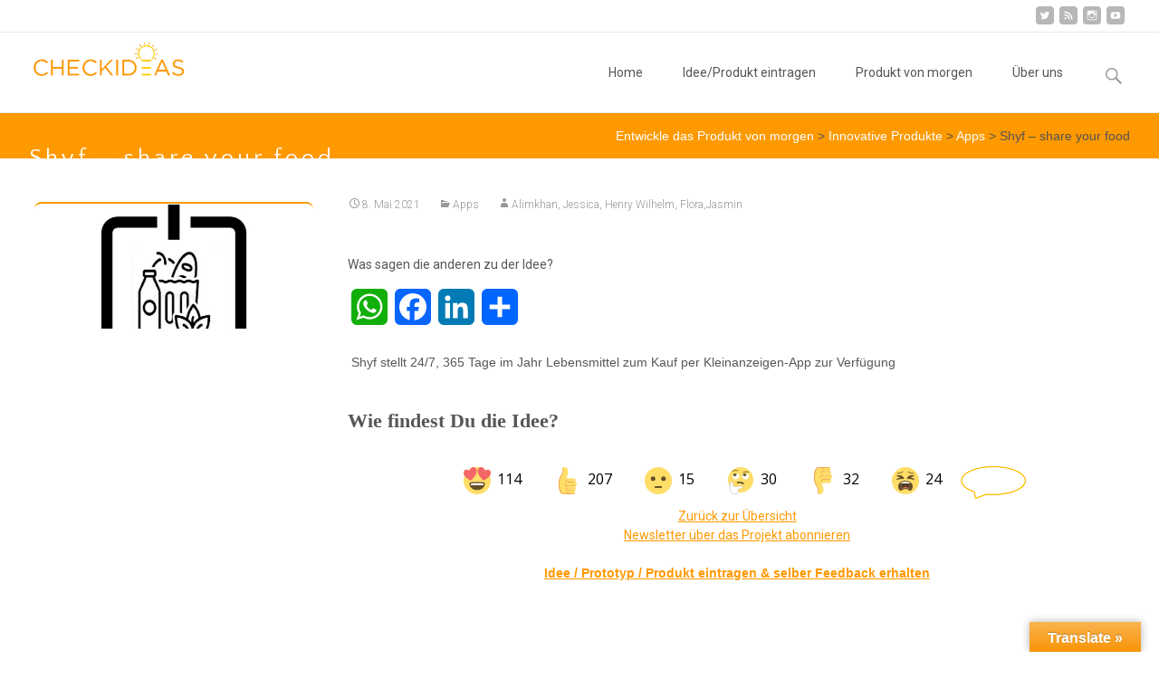

--- FILE ---
content_type: text/html; charset=UTF-8
request_url: https://checkideas.com/2021/05/08/shyf-share-your-food/
body_size: 18786
content:
<!DOCTYPE html>
<html lang="de">
<head>
	<meta charset="UTF-8">
	<meta name="viewport" content="width=device-width">
	 
	<link rel="profile" href="http://gmpg.org/xfn/11">
	<link rel="pingback" href="https://checkideas.com/xmlrpc.php">
	<meta name='robots' content='index, follow, max-image-preview:large, max-snippet:-1, max-video-preview:-1' />
	<style>img:is([sizes="auto" i], [sizes^="auto," i]) { contain-intrinsic-size: 3000px 1500px }</style>
	
	<!-- This site is optimized with the Yoast SEO plugin v19.11 - https://yoast.com/wordpress/plugins/seo/ -->
	<title>Shyf - share your food - Entwickle das Produkt von morgen</title>
	<link rel="canonical" href="https://checkideas.com/2021/05/08/shyf-share-your-food/" />
	<meta property="og:locale" content="de_DE" />
	<meta property="og:type" content="article" />
	<meta property="og:title" content="Shyf - share your food - Entwickle das Produkt von morgen" />
	<meta property="og:description" content="&nbsp;Shyf stellt 24/7, 365 Tage im Jahr Lebensmittel zum Kauf per Kleinanzeigen-App zur Verfügung &nbsp;" />
	<meta property="og:url" content="https://checkideas.com/2021/05/08/shyf-share-your-food/" />
	<meta property="og:site_name" content="Entwickle das Produkt von morgen" />
	<meta property="article:published_time" content="2021-05-08T07:35:49+00:00" />
	<meta property="article:modified_time" content="2021-05-08T07:35:50+00:00" />
	<meta property="og:image" content="https://checkideas.com/wp-content/uploads/2021/05/0448C28E-0E97-45F6-8C12-3CAFEBDBCA20.jpeg" />
	<meta property="og:image:width" content="900" />
	<meta property="og:image:height" content="900" />
	<meta property="og:image:type" content="image/jpeg" />
	<meta name="author" content="Alimkhan, Jessica, Henry Wilhelm, Flora,Jasmin" />
	<meta name="twitter:card" content="summary_large_image" />
	<meta name="twitter:label1" content="Verfasst von" />
	<meta name="twitter:data1" content="Alimkhan, Jessica, Henry Wilhelm, Flora,Jasmin" />
	<script type="application/ld+json" class="yoast-schema-graph">{"@context":"https://schema.org","@graph":[{"@type":"WebPage","@id":"https://checkideas.com/2021/05/08/shyf-share-your-food/","url":"https://checkideas.com/2021/05/08/shyf-share-your-food/","name":"Shyf - share your food - Entwickle das Produkt von morgen","isPartOf":{"@id":"https://checkideas.com/#website"},"primaryImageOfPage":{"@id":"https://checkideas.com/2021/05/08/shyf-share-your-food/#primaryimage"},"image":{"@id":"https://checkideas.com/2021/05/08/shyf-share-your-food/#primaryimage"},"thumbnailUrl":"https://checkideas.com/wp-content/uploads/2021/05/0448C28E-0E97-45F6-8C12-3CAFEBDBCA20.jpeg","datePublished":"2021-05-08T07:35:49+00:00","dateModified":"2021-05-08T07:35:50+00:00","author":{"@id":"https://checkideas.com/#/schema/person/a2e871a753979016d33d7f65027456b8"},"breadcrumb":{"@id":"https://checkideas.com/2021/05/08/shyf-share-your-food/#breadcrumb"},"inLanguage":"de","potentialAction":[{"@type":"ReadAction","target":["https://checkideas.com/2021/05/08/shyf-share-your-food/"]}]},{"@type":"ImageObject","inLanguage":"de","@id":"https://checkideas.com/2021/05/08/shyf-share-your-food/#primaryimage","url":"https://checkideas.com/wp-content/uploads/2021/05/0448C28E-0E97-45F6-8C12-3CAFEBDBCA20.jpeg","contentUrl":"https://checkideas.com/wp-content/uploads/2021/05/0448C28E-0E97-45F6-8C12-3CAFEBDBCA20.jpeg","width":900,"height":900},{"@type":"BreadcrumbList","@id":"https://checkideas.com/2021/05/08/shyf-share-your-food/#breadcrumb","itemListElement":[{"@type":"ListItem","position":1,"name":"Startseite","item":"https://checkideas.com/"},{"@type":"ListItem","position":2,"name":"Shyf &#8211; share your food"}]},{"@type":"WebSite","@id":"https://checkideas.com/#website","url":"https://checkideas.com/","name":"Entwickle das Produkt von morgen","description":"Erhalte dein Feedback","potentialAction":[{"@type":"SearchAction","target":{"@type":"EntryPoint","urlTemplate":"https://checkideas.com/?s={search_term_string}"},"query-input":"required name=search_term_string"}],"inLanguage":"de"},{"@type":"Person","@id":"https://checkideas.com/#/schema/person/a2e871a753979016d33d7f65027456b8","name":"Alimkhan, Jessica, Henry Wilhelm, Flora,Jasmin","url":"https://checkideas.com/author/alimkhan71198/"}]}</script>
	<!-- / Yoast SEO plugin. -->


<link rel='dns-prefetch' href='//static.addtoany.com' />
<link rel='dns-prefetch' href='//translate.google.com' />
<link rel='dns-prefetch' href='//www.google.com' />
<link rel='dns-prefetch' href='//fonts.googleapis.com' />
<link rel="alternate" type="application/rss+xml" title="Entwickle das Produkt von morgen &raquo; Feed" href="https://checkideas.com/feed/" />
<link rel="alternate" type="application/rss+xml" title="Entwickle das Produkt von morgen &raquo; Kommentar-Feed" href="https://checkideas.com/comments/feed/" />
<link rel="alternate" type="application/rss+xml" title="Entwickle das Produkt von morgen &raquo; Shyf &#8211; share your food-Kommentar-Feed" href="https://checkideas.com/2021/05/08/shyf-share-your-food/feed/" />
<script type="text/javascript">
/* <![CDATA[ */
window._wpemojiSettings = {"baseUrl":"https:\/\/s.w.org\/images\/core\/emoji\/15.0.3\/72x72\/","ext":".png","svgUrl":"https:\/\/s.w.org\/images\/core\/emoji\/15.0.3\/svg\/","svgExt":".svg","source":{"concatemoji":"https:\/\/checkideas.com\/wp-includes\/js\/wp-emoji-release.min.js?ver=6.7.4"}};
/*! This file is auto-generated */
!function(i,n){var o,s,e;function c(e){try{var t={supportTests:e,timestamp:(new Date).valueOf()};sessionStorage.setItem(o,JSON.stringify(t))}catch(e){}}function p(e,t,n){e.clearRect(0,0,e.canvas.width,e.canvas.height),e.fillText(t,0,0);var t=new Uint32Array(e.getImageData(0,0,e.canvas.width,e.canvas.height).data),r=(e.clearRect(0,0,e.canvas.width,e.canvas.height),e.fillText(n,0,0),new Uint32Array(e.getImageData(0,0,e.canvas.width,e.canvas.height).data));return t.every(function(e,t){return e===r[t]})}function u(e,t,n){switch(t){case"flag":return n(e,"\ud83c\udff3\ufe0f\u200d\u26a7\ufe0f","\ud83c\udff3\ufe0f\u200b\u26a7\ufe0f")?!1:!n(e,"\ud83c\uddfa\ud83c\uddf3","\ud83c\uddfa\u200b\ud83c\uddf3")&&!n(e,"\ud83c\udff4\udb40\udc67\udb40\udc62\udb40\udc65\udb40\udc6e\udb40\udc67\udb40\udc7f","\ud83c\udff4\u200b\udb40\udc67\u200b\udb40\udc62\u200b\udb40\udc65\u200b\udb40\udc6e\u200b\udb40\udc67\u200b\udb40\udc7f");case"emoji":return!n(e,"\ud83d\udc26\u200d\u2b1b","\ud83d\udc26\u200b\u2b1b")}return!1}function f(e,t,n){var r="undefined"!=typeof WorkerGlobalScope&&self instanceof WorkerGlobalScope?new OffscreenCanvas(300,150):i.createElement("canvas"),a=r.getContext("2d",{willReadFrequently:!0}),o=(a.textBaseline="top",a.font="600 32px Arial",{});return e.forEach(function(e){o[e]=t(a,e,n)}),o}function t(e){var t=i.createElement("script");t.src=e,t.defer=!0,i.head.appendChild(t)}"undefined"!=typeof Promise&&(o="wpEmojiSettingsSupports",s=["flag","emoji"],n.supports={everything:!0,everythingExceptFlag:!0},e=new Promise(function(e){i.addEventListener("DOMContentLoaded",e,{once:!0})}),new Promise(function(t){var n=function(){try{var e=JSON.parse(sessionStorage.getItem(o));if("object"==typeof e&&"number"==typeof e.timestamp&&(new Date).valueOf()<e.timestamp+604800&&"object"==typeof e.supportTests)return e.supportTests}catch(e){}return null}();if(!n){if("undefined"!=typeof Worker&&"undefined"!=typeof OffscreenCanvas&&"undefined"!=typeof URL&&URL.createObjectURL&&"undefined"!=typeof Blob)try{var e="postMessage("+f.toString()+"("+[JSON.stringify(s),u.toString(),p.toString()].join(",")+"));",r=new Blob([e],{type:"text/javascript"}),a=new Worker(URL.createObjectURL(r),{name:"wpTestEmojiSupports"});return void(a.onmessage=function(e){c(n=e.data),a.terminate(),t(n)})}catch(e){}c(n=f(s,u,p))}t(n)}).then(function(e){for(var t in e)n.supports[t]=e[t],n.supports.everything=n.supports.everything&&n.supports[t],"flag"!==t&&(n.supports.everythingExceptFlag=n.supports.everythingExceptFlag&&n.supports[t]);n.supports.everythingExceptFlag=n.supports.everythingExceptFlag&&!n.supports.flag,n.DOMReady=!1,n.readyCallback=function(){n.DOMReady=!0}}).then(function(){return e}).then(function(){var e;n.supports.everything||(n.readyCallback(),(e=n.source||{}).concatemoji?t(e.concatemoji):e.wpemoji&&e.twemoji&&(t(e.twemoji),t(e.wpemoji)))}))}((window,document),window._wpemojiSettings);
/* ]]> */
</script>
<style id='wp-emoji-styles-inline-css' type='text/css'>

	img.wp-smiley, img.emoji {
		display: inline !important;
		border: none !important;
		box-shadow: none !important;
		height: 1em !important;
		width: 1em !important;
		margin: 0 0.07em !important;
		vertical-align: -0.1em !important;
		background: none !important;
		padding: 0 !important;
	}
</style>
<link rel='stylesheet' id='wp-block-library-css' href='https://checkideas.com/wp-includes/css/dist/block-library/style.min.css?ver=6.7.4' type='text/css' media='all' />
<style id='wp-block-library-theme-inline-css' type='text/css'>
.wp-block-audio :where(figcaption){color:#555;font-size:13px;text-align:center}.is-dark-theme .wp-block-audio :where(figcaption){color:#ffffffa6}.wp-block-audio{margin:0 0 1em}.wp-block-code{border:1px solid #ccc;border-radius:4px;font-family:Menlo,Consolas,monaco,monospace;padding:.8em 1em}.wp-block-embed :where(figcaption){color:#555;font-size:13px;text-align:center}.is-dark-theme .wp-block-embed :where(figcaption){color:#ffffffa6}.wp-block-embed{margin:0 0 1em}.blocks-gallery-caption{color:#555;font-size:13px;text-align:center}.is-dark-theme .blocks-gallery-caption{color:#ffffffa6}:root :where(.wp-block-image figcaption){color:#555;font-size:13px;text-align:center}.is-dark-theme :root :where(.wp-block-image figcaption){color:#ffffffa6}.wp-block-image{margin:0 0 1em}.wp-block-pullquote{border-bottom:4px solid;border-top:4px solid;color:currentColor;margin-bottom:1.75em}.wp-block-pullquote cite,.wp-block-pullquote footer,.wp-block-pullquote__citation{color:currentColor;font-size:.8125em;font-style:normal;text-transform:uppercase}.wp-block-quote{border-left:.25em solid;margin:0 0 1.75em;padding-left:1em}.wp-block-quote cite,.wp-block-quote footer{color:currentColor;font-size:.8125em;font-style:normal;position:relative}.wp-block-quote:where(.has-text-align-right){border-left:none;border-right:.25em solid;padding-left:0;padding-right:1em}.wp-block-quote:where(.has-text-align-center){border:none;padding-left:0}.wp-block-quote.is-large,.wp-block-quote.is-style-large,.wp-block-quote:where(.is-style-plain){border:none}.wp-block-search .wp-block-search__label{font-weight:700}.wp-block-search__button{border:1px solid #ccc;padding:.375em .625em}:where(.wp-block-group.has-background){padding:1.25em 2.375em}.wp-block-separator.has-css-opacity{opacity:.4}.wp-block-separator{border:none;border-bottom:2px solid;margin-left:auto;margin-right:auto}.wp-block-separator.has-alpha-channel-opacity{opacity:1}.wp-block-separator:not(.is-style-wide):not(.is-style-dots){width:100px}.wp-block-separator.has-background:not(.is-style-dots){border-bottom:none;height:1px}.wp-block-separator.has-background:not(.is-style-wide):not(.is-style-dots){height:2px}.wp-block-table{margin:0 0 1em}.wp-block-table td,.wp-block-table th{word-break:normal}.wp-block-table :where(figcaption){color:#555;font-size:13px;text-align:center}.is-dark-theme .wp-block-table :where(figcaption){color:#ffffffa6}.wp-block-video :where(figcaption){color:#555;font-size:13px;text-align:center}.is-dark-theme .wp-block-video :where(figcaption){color:#ffffffa6}.wp-block-video{margin:0 0 1em}:root :where(.wp-block-template-part.has-background){margin-bottom:0;margin-top:0;padding:1.25em 2.375em}
</style>
<style id='classic-theme-styles-inline-css' type='text/css'>
/*! This file is auto-generated */
.wp-block-button__link{color:#fff;background-color:#32373c;border-radius:9999px;box-shadow:none;text-decoration:none;padding:calc(.667em + 2px) calc(1.333em + 2px);font-size:1.125em}.wp-block-file__button{background:#32373c;color:#fff;text-decoration:none}
</style>
<style id='global-styles-inline-css' type='text/css'>
:root{--wp--preset--aspect-ratio--square: 1;--wp--preset--aspect-ratio--4-3: 4/3;--wp--preset--aspect-ratio--3-4: 3/4;--wp--preset--aspect-ratio--3-2: 3/2;--wp--preset--aspect-ratio--2-3: 2/3;--wp--preset--aspect-ratio--16-9: 16/9;--wp--preset--aspect-ratio--9-16: 9/16;--wp--preset--color--black: #000000;--wp--preset--color--cyan-bluish-gray: #abb8c3;--wp--preset--color--white: #ffffff;--wp--preset--color--pale-pink: #f78da7;--wp--preset--color--vivid-red: #cf2e2e;--wp--preset--color--luminous-vivid-orange: #ff6900;--wp--preset--color--luminous-vivid-amber: #fcb900;--wp--preset--color--light-green-cyan: #7bdcb5;--wp--preset--color--vivid-green-cyan: #00d084;--wp--preset--color--pale-cyan-blue: #8ed1fc;--wp--preset--color--vivid-cyan-blue: #0693e3;--wp--preset--color--vivid-purple: #9b51e0;--wp--preset--gradient--vivid-cyan-blue-to-vivid-purple: linear-gradient(135deg,rgba(6,147,227,1) 0%,rgb(155,81,224) 100%);--wp--preset--gradient--light-green-cyan-to-vivid-green-cyan: linear-gradient(135deg,rgb(122,220,180) 0%,rgb(0,208,130) 100%);--wp--preset--gradient--luminous-vivid-amber-to-luminous-vivid-orange: linear-gradient(135deg,rgba(252,185,0,1) 0%,rgba(255,105,0,1) 100%);--wp--preset--gradient--luminous-vivid-orange-to-vivid-red: linear-gradient(135deg,rgba(255,105,0,1) 0%,rgb(207,46,46) 100%);--wp--preset--gradient--very-light-gray-to-cyan-bluish-gray: linear-gradient(135deg,rgb(238,238,238) 0%,rgb(169,184,195) 100%);--wp--preset--gradient--cool-to-warm-spectrum: linear-gradient(135deg,rgb(74,234,220) 0%,rgb(151,120,209) 20%,rgb(207,42,186) 40%,rgb(238,44,130) 60%,rgb(251,105,98) 80%,rgb(254,248,76) 100%);--wp--preset--gradient--blush-light-purple: linear-gradient(135deg,rgb(255,206,236) 0%,rgb(152,150,240) 100%);--wp--preset--gradient--blush-bordeaux: linear-gradient(135deg,rgb(254,205,165) 0%,rgb(254,45,45) 50%,rgb(107,0,62) 100%);--wp--preset--gradient--luminous-dusk: linear-gradient(135deg,rgb(255,203,112) 0%,rgb(199,81,192) 50%,rgb(65,88,208) 100%);--wp--preset--gradient--pale-ocean: linear-gradient(135deg,rgb(255,245,203) 0%,rgb(182,227,212) 50%,rgb(51,167,181) 100%);--wp--preset--gradient--electric-grass: linear-gradient(135deg,rgb(202,248,128) 0%,rgb(113,206,126) 100%);--wp--preset--gradient--midnight: linear-gradient(135deg,rgb(2,3,129) 0%,rgb(40,116,252) 100%);--wp--preset--font-size--small: 13px;--wp--preset--font-size--medium: 20px;--wp--preset--font-size--large: 36px;--wp--preset--font-size--x-large: 42px;--wp--preset--spacing--20: 0.44rem;--wp--preset--spacing--30: 0.67rem;--wp--preset--spacing--40: 1rem;--wp--preset--spacing--50: 1.5rem;--wp--preset--spacing--60: 2.25rem;--wp--preset--spacing--70: 3.38rem;--wp--preset--spacing--80: 5.06rem;--wp--preset--shadow--natural: 6px 6px 9px rgba(0, 0, 0, 0.2);--wp--preset--shadow--deep: 12px 12px 50px rgba(0, 0, 0, 0.4);--wp--preset--shadow--sharp: 6px 6px 0px rgba(0, 0, 0, 0.2);--wp--preset--shadow--outlined: 6px 6px 0px -3px rgba(255, 255, 255, 1), 6px 6px rgba(0, 0, 0, 1);--wp--preset--shadow--crisp: 6px 6px 0px rgba(0, 0, 0, 1);}:where(.is-layout-flex){gap: 0.5em;}:where(.is-layout-grid){gap: 0.5em;}body .is-layout-flex{display: flex;}.is-layout-flex{flex-wrap: wrap;align-items: center;}.is-layout-flex > :is(*, div){margin: 0;}body .is-layout-grid{display: grid;}.is-layout-grid > :is(*, div){margin: 0;}:where(.wp-block-columns.is-layout-flex){gap: 2em;}:where(.wp-block-columns.is-layout-grid){gap: 2em;}:where(.wp-block-post-template.is-layout-flex){gap: 1.25em;}:where(.wp-block-post-template.is-layout-grid){gap: 1.25em;}.has-black-color{color: var(--wp--preset--color--black) !important;}.has-cyan-bluish-gray-color{color: var(--wp--preset--color--cyan-bluish-gray) !important;}.has-white-color{color: var(--wp--preset--color--white) !important;}.has-pale-pink-color{color: var(--wp--preset--color--pale-pink) !important;}.has-vivid-red-color{color: var(--wp--preset--color--vivid-red) !important;}.has-luminous-vivid-orange-color{color: var(--wp--preset--color--luminous-vivid-orange) !important;}.has-luminous-vivid-amber-color{color: var(--wp--preset--color--luminous-vivid-amber) !important;}.has-light-green-cyan-color{color: var(--wp--preset--color--light-green-cyan) !important;}.has-vivid-green-cyan-color{color: var(--wp--preset--color--vivid-green-cyan) !important;}.has-pale-cyan-blue-color{color: var(--wp--preset--color--pale-cyan-blue) !important;}.has-vivid-cyan-blue-color{color: var(--wp--preset--color--vivid-cyan-blue) !important;}.has-vivid-purple-color{color: var(--wp--preset--color--vivid-purple) !important;}.has-black-background-color{background-color: var(--wp--preset--color--black) !important;}.has-cyan-bluish-gray-background-color{background-color: var(--wp--preset--color--cyan-bluish-gray) !important;}.has-white-background-color{background-color: var(--wp--preset--color--white) !important;}.has-pale-pink-background-color{background-color: var(--wp--preset--color--pale-pink) !important;}.has-vivid-red-background-color{background-color: var(--wp--preset--color--vivid-red) !important;}.has-luminous-vivid-orange-background-color{background-color: var(--wp--preset--color--luminous-vivid-orange) !important;}.has-luminous-vivid-amber-background-color{background-color: var(--wp--preset--color--luminous-vivid-amber) !important;}.has-light-green-cyan-background-color{background-color: var(--wp--preset--color--light-green-cyan) !important;}.has-vivid-green-cyan-background-color{background-color: var(--wp--preset--color--vivid-green-cyan) !important;}.has-pale-cyan-blue-background-color{background-color: var(--wp--preset--color--pale-cyan-blue) !important;}.has-vivid-cyan-blue-background-color{background-color: var(--wp--preset--color--vivid-cyan-blue) !important;}.has-vivid-purple-background-color{background-color: var(--wp--preset--color--vivid-purple) !important;}.has-black-border-color{border-color: var(--wp--preset--color--black) !important;}.has-cyan-bluish-gray-border-color{border-color: var(--wp--preset--color--cyan-bluish-gray) !important;}.has-white-border-color{border-color: var(--wp--preset--color--white) !important;}.has-pale-pink-border-color{border-color: var(--wp--preset--color--pale-pink) !important;}.has-vivid-red-border-color{border-color: var(--wp--preset--color--vivid-red) !important;}.has-luminous-vivid-orange-border-color{border-color: var(--wp--preset--color--luminous-vivid-orange) !important;}.has-luminous-vivid-amber-border-color{border-color: var(--wp--preset--color--luminous-vivid-amber) !important;}.has-light-green-cyan-border-color{border-color: var(--wp--preset--color--light-green-cyan) !important;}.has-vivid-green-cyan-border-color{border-color: var(--wp--preset--color--vivid-green-cyan) !important;}.has-pale-cyan-blue-border-color{border-color: var(--wp--preset--color--pale-cyan-blue) !important;}.has-vivid-cyan-blue-border-color{border-color: var(--wp--preset--color--vivid-cyan-blue) !important;}.has-vivid-purple-border-color{border-color: var(--wp--preset--color--vivid-purple) !important;}.has-vivid-cyan-blue-to-vivid-purple-gradient-background{background: var(--wp--preset--gradient--vivid-cyan-blue-to-vivid-purple) !important;}.has-light-green-cyan-to-vivid-green-cyan-gradient-background{background: var(--wp--preset--gradient--light-green-cyan-to-vivid-green-cyan) !important;}.has-luminous-vivid-amber-to-luminous-vivid-orange-gradient-background{background: var(--wp--preset--gradient--luminous-vivid-amber-to-luminous-vivid-orange) !important;}.has-luminous-vivid-orange-to-vivid-red-gradient-background{background: var(--wp--preset--gradient--luminous-vivid-orange-to-vivid-red) !important;}.has-very-light-gray-to-cyan-bluish-gray-gradient-background{background: var(--wp--preset--gradient--very-light-gray-to-cyan-bluish-gray) !important;}.has-cool-to-warm-spectrum-gradient-background{background: var(--wp--preset--gradient--cool-to-warm-spectrum) !important;}.has-blush-light-purple-gradient-background{background: var(--wp--preset--gradient--blush-light-purple) !important;}.has-blush-bordeaux-gradient-background{background: var(--wp--preset--gradient--blush-bordeaux) !important;}.has-luminous-dusk-gradient-background{background: var(--wp--preset--gradient--luminous-dusk) !important;}.has-pale-ocean-gradient-background{background: var(--wp--preset--gradient--pale-ocean) !important;}.has-electric-grass-gradient-background{background: var(--wp--preset--gradient--electric-grass) !important;}.has-midnight-gradient-background{background: var(--wp--preset--gradient--midnight) !important;}.has-small-font-size{font-size: var(--wp--preset--font-size--small) !important;}.has-medium-font-size{font-size: var(--wp--preset--font-size--medium) !important;}.has-large-font-size{font-size: var(--wp--preset--font-size--large) !important;}.has-x-large-font-size{font-size: var(--wp--preset--font-size--x-large) !important;}
:where(.wp-block-post-template.is-layout-flex){gap: 1.25em;}:where(.wp-block-post-template.is-layout-grid){gap: 1.25em;}
:where(.wp-block-columns.is-layout-flex){gap: 2em;}:where(.wp-block-columns.is-layout-grid){gap: 2em;}
:root :where(.wp-block-pullquote){font-size: 1.5em;line-height: 1.6;}
</style>
<link rel='stylesheet' id='contact-form-7-css' href='https://checkideas.com/wp-content/plugins/contact-form-7/includes/css/styles.css?ver=5.6.4' type='text/css' media='all' />
<link rel='stylesheet' id='google-language-translator-css' href='https://checkideas.com/wp-content/plugins/google-language-translator/css/style.css?ver=6.0.15' type='text/css' media='' />
<link rel='stylesheet' id='glt-toolbar-styles-css' href='https://checkideas.com/wp-content/plugins/google-language-translator/css/toolbar.css?ver=6.0.15' type='text/css' media='' />
<link rel='stylesheet' id='rns-font-css' href='https://fonts.googleapis.com/css?family=Open+Sans&#038;ver=6.7.4' type='text/css' media='all' />
<link rel='stylesheet' id='rns-style-css' href='https://checkideas.com/wp-content/plugins/react-and-share/assets/css/styles.css?ver=2.1.4' type='text/css' media='all' />
<link rel='stylesheet' id='sow-button-base-css' href='https://checkideas.com/wp-content/plugins/so-widgets-bundle/widgets/button/css/style.css?ver=1.65.0' type='text/css' media='all' />
<link rel='stylesheet' id='sow-button-flat-55ae96c9b74b-css' href='https://checkideas.com/wp-content/uploads/siteorigin-widgets/sow-button-flat-55ae96c9b74b.css?ver=6.7.4' type='text/css' media='all' />
<link rel='stylesheet' id='mspacer_wp_admin_css-css' href='https://checkideas.com/wp-content/plugins/spacer/admin-style.css?ver=1.0.0' type='text/css' media='all' />
<link rel='stylesheet' id='stcr-font-awesome-css' href='https://checkideas.com/wp-content/plugins/subscribe-to-comments-reloaded/includes/css/font-awesome.min.css?ver=6.7.4' type='text/css' media='all' />
<link rel='stylesheet' id='stcr-style-css' href='https://checkideas.com/wp-content/plugins/subscribe-to-comments-reloaded/includes/css/stcr-style.css?ver=6.7.4' type='text/css' media='all' />
<link rel='stylesheet' id='theme-my-login-css' href='https://checkideas.com/wp-content/plugins/theme-my-login/assets/styles/theme-my-login.min.css?ver=7.1.10' type='text/css' media='all' />
<link rel='stylesheet' id='usp_style-css' href='https://checkideas.com/wp-content/plugins/user-submitted-posts/resources/usp.css' type='text/css' media='all' />
<link rel='stylesheet' id='itransform-fonts-css' href='//fonts.googleapis.com/css?family=Open+Sans%3A300%2C400%2C700%2C300italic%2C400italic%2C700italic%7CRoboto%3A300%2C400%2C700&#038;subset=latin%2Clatin-ext' type='text/css' media='all' />
<link rel='stylesheet' id='genericons-css' href='https://checkideas.com/wp-content/plugins/jetpack/_inc/genericons/genericons/genericons.css?ver=3.1' type='text/css' media='all' />
<link rel='stylesheet' id='animate-css' href='https://checkideas.com/wp-content/themes/i-transform/css/animate.min.css?ver=2015-01-12' type='text/css' media='all' />
<link rel='stylesheet' id='side-menu-css' href='https://checkideas.com/wp-content/themes/i-transform/css/jquery.sidr.dark.css?ver=2015-01-12' type='text/css' media='all' />
<link rel='stylesheet' id='itrans-slider-css' href='https://checkideas.com/wp-content/themes/i-transform/css/itrans-slider.css?ver=2015-01-12' type='text/css' media='all' />
<link rel='stylesheet' id='itransform-style-css' href='https://checkideas.com/wp-content/themes/i-transform/style.css?ver=2016-09-26' type='text/css' media='all' />
<!--[if lt IE 9]>
<link rel='stylesheet' id='itransform-ie-css' href='https://checkideas.com/wp-content/themes/i-transform/css/ie.css?ver=2016-07-18' type='text/css' media='all' />
<![endif]-->
<link rel='stylesheet' id='itrans-extra-stylesheet-css' href='https://checkideas.com/wp-content/themes/i-transform/css/extra-style.css?ver=2016-03-11' type='text/css' media='all' />
<link rel='stylesheet' id='addtoany-css' href='https://checkideas.com/wp-content/plugins/add-to-any/addtoany.min.css?ver=1.16' type='text/css' media='all' />
<link rel='stylesheet' id='lightboxStyle-css' href='https://checkideas.com/wp-content/plugins/lightbox-plus/css/shadowed/colorbox.min.css?ver=2.7.2' type='text/css' media='screen' />
<script type="text/javascript" id="addtoany-core-js-before">
/* <![CDATA[ */
window.a2a_config=window.a2a_config||{};a2a_config.callbacks=[];a2a_config.overlays=[];a2a_config.templates={};a2a_localize = {
	Share: "Teilen",
	Save: "Speichern",
	Subscribe: "Abonnieren",
	Email: "E-Mail",
	Bookmark: "Lesezeichen",
	ShowAll: "Alle anzeigen",
	ShowLess: "Weniger anzeigen",
	FindServices: "Dienst(e) suchen",
	FindAnyServiceToAddTo: "Um weitere Dienste ergänzen",
	PoweredBy: "Powered by",
	ShareViaEmail: "Teilen via E-Mail",
	SubscribeViaEmail: "Via E-Mail abonnieren",
	BookmarkInYourBrowser: "Lesezeichen in deinem Browser",
	BookmarkInstructions: "Drücke Ctrl+D oder \u2318+D um diese Seite bei den Lesenzeichen zu speichern.",
	AddToYourFavorites: "Zu deinen Favoriten hinzufügen",
	SendFromWebOrProgram: "Senden von jeder E-Mail Adresse oder E-Mail-Programm",
	EmailProgram: "E-Mail-Programm",
	More: "Mehr&#8230;",
	ThanksForSharing: "Thanks for sharing!",
	ThanksForFollowing: "Thanks for following!"
};
/* ]]> */
</script>
<script type="text/javascript" async src="https://static.addtoany.com/menu/page.js" id="addtoany-core-js"></script>
<script type="text/javascript" src="https://checkideas.com/wp-includes/js/jquery/jquery.min.js?ver=3.7.1" id="jquery-core-js"></script>
<script type="text/javascript" src="https://checkideas.com/wp-includes/js/jquery/jquery-migrate.min.js?ver=3.4.1" id="jquery-migrate-js"></script>
<script type="text/javascript" async src="https://checkideas.com/wp-content/plugins/add-to-any/addtoany.min.js?ver=1.1" id="addtoany-jquery-js"></script>
<script type="text/javascript" src="https://checkideas.com/wp-content/plugins/react-and-share/assets/js/idle.min.js?ver=0.0.2" id="idle-js-js"></script>
<script type="text/javascript" src="https://checkideas.com/wp-content/plugins/react-and-share/assets/js/js.cookie.min.js?ver=2.1.4" id="js-cookie-js"></script>
<script type="text/javascript" id="rns-script-js-extra">
/* <![CDATA[ */
var rns_data = {"ajax_url":"https:\/\/checkideas.com\/wp-admin\/admin-ajax.php","api_key":"ht69awibm3cser99"};
/* ]]> */
</script>
<script type="text/javascript" src="https://checkideas.com/wp-content/plugins/react-and-share/assets/js/rns.js?ver=2.1.4" id="rns-script-js"></script>
<script type="text/javascript" src="https://checkideas.com/wp-content/plugins/user-submitted-posts/resources/jquery.cookie.js" id="usp_cookie-js"></script>
<script type="text/javascript" src="https://checkideas.com/wp-content/plugins/user-submitted-posts/resources/jquery.parsley.min.js" id="usp_parsley-js"></script>
<script type="text/javascript" id="usp_core-js-before">
/* <![CDATA[ */
window.ParsleyConfig = { excluded: ".exclude" }; var usp_case_sensitivity = "true"; var usp_challenge_response = "4";
/* ]]> */
</script>
<script type="text/javascript" src="https://checkideas.com/wp-content/plugins/user-submitted-posts/resources/jquery.usp.core.js" id="usp_core-js"></script>
<link rel="https://api.w.org/" href="https://checkideas.com/wp-json/" /><link rel="alternate" title="JSON" type="application/json" href="https://checkideas.com/wp-json/wp/v2/posts/4607" /><link rel="EditURI" type="application/rsd+xml" title="RSD" href="https://checkideas.com/xmlrpc.php?rsd" />
<meta name="generator" content="WordPress 6.7.4" />
<link rel='shortlink' href='https://checkideas.com/?p=4607' />
<link rel="alternate" title="oEmbed (JSON)" type="application/json+oembed" href="https://checkideas.com/wp-json/oembed/1.0/embed?url=https%3A%2F%2Fcheckideas.com%2F2021%2F05%2F08%2Fshyf-share-your-food%2F" />
<link rel="alternate" title="oEmbed (XML)" type="text/xml+oembed" href="https://checkideas.com/wp-json/oembed/1.0/embed?url=https%3A%2F%2Fcheckideas.com%2F2021%2F05%2F08%2Fshyf-share-your-food%2F&#038;format=xml" />
	<link rel="preconnect" href="https://fonts.googleapis.com">
	<link rel="preconnect" href="https://fonts.gstatic.com">
	<link href='https://fonts.googleapis.com/css2?display=swap&family=Quattrocento+Sans&family=Merienda:wght@700' rel='stylesheet'><style>#google_language_translator{width:auto!important;}.goog-tooltip{display: none!important;}.goog-tooltip:hover{display: none!important;}.goog-text-highlight{background-color:transparent!important;border:none!important;box-shadow:none!important;}#google_language_translator{color:transparent;}body{top:0px!important;}#goog-gt-tt{display:none!important;}</style><script type="text/javascript">
(function(url){
	if(/(?:Chrome\/26\.0\.1410\.63 Safari\/537\.31|WordfenceTestMonBot)/.test(navigator.userAgent)){ return; }
	var addEvent = function(evt, handler) {
		if (window.addEventListener) {
			document.addEventListener(evt, handler, false);
		} else if (window.attachEvent) {
			document.attachEvent('on' + evt, handler);
		}
	};
	var removeEvent = function(evt, handler) {
		if (window.removeEventListener) {
			document.removeEventListener(evt, handler, false);
		} else if (window.detachEvent) {
			document.detachEvent('on' + evt, handler);
		}
	};
	var evts = 'contextmenu dblclick drag dragend dragenter dragleave dragover dragstart drop keydown keypress keyup mousedown mousemove mouseout mouseover mouseup mousewheel scroll'.split(' ');
	var logHuman = function() {
		if (window.wfLogHumanRan) { return; }
		window.wfLogHumanRan = true;
		var wfscr = document.createElement('script');
		wfscr.type = 'text/javascript';
		wfscr.async = true;
		wfscr.src = url + '&r=' + Math.random();
		(document.getElementsByTagName('head')[0]||document.getElementsByTagName('body')[0]).appendChild(wfscr);
		for (var i = 0; i < evts.length; i++) {
			removeEvent(evts[i], logHuman);
		}
	};
	for (var i = 0; i < evts.length; i++) {
		addEvent(evts[i], logHuman);
	}
})('//checkideas.com/?wordfence_lh=1&hid=8623F09A0BA7A88B5BD6510C871EA9A8');
</script><!-- Analytics by WP Statistics - https://wp-statistics.com -->
        <style>

        </style>
        <style type="text/css" id="custom-style">
a { color: #ff9900;}a:visited { color: #ff9900;}input:focus, textarea:focus {border: 1px solid #ff9900;}button,input[type="submit"],input[type="button"],input[type="reset"] {background: #ff9900; }.nav-container .current_page_item > a > span,.nav-container .current_page_ancestor > a > span,.nav-container .current-menu-item > a span,.nav-container .current-menu-ancestor > a > span,.nav-container li a:hover span {	background-color: #ff9900; /* variable color */}.nav-container li:hover > a,.nav-container li a:hover {	color: #ff9900;}.nav-container .sub-menu,.nav-container .children {	border: 1px solid #e7e7e7;	border-top: 2px solid #ff9900; /* variable color */}.ibanner {	background-color: #ff9900;}.ibanner,.tx-folio-img .folio-links .folio-linkico, .tx-folio-img .folio-links .folio-zoomico {	background-color: #ff9900;}.da-dots span.da-dots-current { background-color: #ff9900;}div#ft-post div.entry-thumbnail:hover > div.comments-link { background-color: #ff9900;}.entry-header h1.entry-title a:hover { color: #ff9900; }.entry-header > div.entry-meta a:hover { color: #ff9900; }.featured-area div.entry-summary > p > a.moretag:hover {	background-color: #ff9900;}.site-content .post div.meta-img div.entry-thumbnail img {	border-top: 2px solid #ff9900;}.site-content div.entry-thumbnail .stickyonimg,.site-content div.entry-thumbnail .dateonimg {	background-color: #ff9900;}.site-content div.entry-nothumb .stickyonimg,.site-content div.entry-nothumb .dateonimg {	background-color: #ff9900;}.entry-meta a {	color: #ff9900;}.entry-content a,.comment-content a {	color: #ff9900;}.format-status .entry-content .page-links a,.format-gallery .entry-content .page-links a,.format-chat .entry-content .page-links a,.format-quote .entry-content .page-links a,.page-links a {	background: #ff9900;	border: 1px solid #ff9900;	color: #ffffff;}.format-gallery .entry-content .page-links a:hover,.format-audio .entry-content .page-links a:hover,.format-status .entry-content .page-links a:hover,.format-video .entry-content .page-links a:hover,.format-chat .entry-content .page-links a:hover,.format-quote .entry-content .page-links a:hover,.page-links a:hover {	color: #ff9900;}.iheader {background-color: #ff9900;}.iheader.front { background-color: #ff9900;}.navigation a { color: #ff9900;}.paging-navigation div.navigation > ul > li a:hover,.paging-navigation div.navigation > ul > li.active > a {	color: #ff9900;	border-color: #ff9900;}.comment-author .fn,.comment-author .url,.comment-reply-link,.comment-reply-login {	color: #ff9900;}.comment-body a,.comment-meta,.comment-meta a {	color: #ff9900;}.widget a:hover {	color: #ff9900;}.widget_calendar a:hover {	background-color: #ff9900;	color: #ffffff;	}.widget_calendar td#next a:hover,.widget_calendar td#prev a:hover {	background-color: #ff9900;	color: #ffffff;	}.site-footer div.widget-area .widget a:hover {	color: #ff9900;}.site-main div.widget-area .widget_calendar a:hover,.site-footer div.widget-area .widget_calendar a:hover {	background-color: #ff9900;	color: #ffffff;	}.da-dots > span > span {background-color: #ff9900;}.widget a:visited,.entry-header h1.entry-title a:visited {	color: #474747;}.widget a:hover,.entry-header h1.entry-title a:hover {	color: #ff9900;}.error404 .page-title:before,.entry-content a, .comment-content a {	color: #ff9900;}.format-status {	background-color: #ff9900;}.content-area .tx-service .tx-service-icon span {	color: #ff9900;	border-color:  #ff9900;}.content-area .tx-service:hover .tx-service-icon span {	background-color: #ff9900;}.content-area .tx-service .tx-service-icon span i {	color: #ff9900;	}.content-area .tx-service:hover .tx-service-icon span i {	color: #FFFFFF;	}.post .post-mainpart .entry-summary a.moretag {color: #FFFFFF; background-color: #ff9900;}</style>
<meta name="generator" content="Powered by WPBakery Page Builder - drag and drop page builder for WordPress."/>
<link rel="icon" href="https://checkideas.com/wp-content/uploads/2017/04/cropped-checkideas_d00b_02a_copy-32x32.png" sizes="32x32" />
<link rel="icon" href="https://checkideas.com/wp-content/uploads/2017/04/cropped-checkideas_d00b_02a_copy-192x192.png" sizes="192x192" />
<link rel="apple-touch-icon" href="https://checkideas.com/wp-content/uploads/2017/04/cropped-checkideas_d00b_02a_copy-180x180.png" />
<meta name="msapplication-TileImage" content="https://checkideas.com/wp-content/uploads/2017/04/cropped-checkideas_d00b_02a_copy-270x270.png" />
		<style type="text/css" id="wp-custom-css">
			/*
Hier kannst du dein eigenes CSS einfügen.

Klicke auf das Hilfe-Symbol oben, um mehr zu lernen.
@import url('https://fonts.googleapis.com/css?family=Pacifico');

*/
@media only screen and (max-width: 500px) {
    .da-slide h2 {
	font-size: 30px;
}
}

p {
font-family: 'Nunito', sans-serif;
}



h1{
font-family: 'Quattrocento', serif;
}
h2{
font-family: 'Quattrocento', serif;
font-color: #000000;
}
h3{
font-family: 'Quattrocento', serif;
}

.justify{
 text-align: justify;
}

.vc_figure-caption{
font-size: 1.2em !important;
}

.iheader .breadcrumb {
background: #ff9900;
color: #535353;
font-family: "Nunito", Helvetica, sans-serif;
}

.iheader 
{
background: #ff9900;
color: #000000
}


.da-slide p {
top: 200px;
}
.da-slide h2 {
white-space: pre-wrap;
}


ul.wpuf-form .wpuf-submit input[type="submit"]
{
background-image:linear-gradient(to bottom, #ff9900, #ff9900)
}

ul.wpuf-form li .wpuf-fields a.file-selector {
background-image: linear-gradient(to bottom, #ff9900, #ff9900)
}


.vc_btn3.vc_btn3-color-juicy-pink, .vc_btn3.vc_btn3-color-juicy-pink.vc_btn3-style-flat
{
background-color: #ff9900;
}

@media only screen and (max-width: 500px)
{

.entry-title {
	
	margin: 50px 0 5px;
}

}
@media only screen and (max-width: 500px)
{
.titlebar {
	display: block;
	width: 100%;
	max-width: 1600px;
	margin: 0px auto;
	padding-top: 40px;
}
.iheader .breadcrumb {
	font-size: 14px;
	line-height: 100%;
	font-weight: 400;
	color: #FFF;
	line-height: 14px;
	text-align: left;
}


}

@media only screen and (max-width: 1000px)
{

.da-slide p {
  font-size: 0;
  max-width: 564px;
  top: 240px;
  width: 70%;
}
.inno p{

display: none;
visibility: hidden;
font-size: 6px;

}
.menu-toggle {
top: 70px;
}

}




.wpb_heading{ 

/*media all*/
body {
    color: #000000;
    line-height: 1.5;
    margin: 0;
}}

.wpuf_customs{
               
	p  {font-style: italic; }}


.tnp-subscription-minimal input.tnp-submit{
background-color: #ff9900;
}
.tnp-subscription-minimal input.tnp-email{
background-color: #D3D3D3;
}


.tnp-subscription input.tnp-submit
{
background-color: #ff9900;
}

.tnp-subscription input.tnp-email
{
background-color: #d3d3d3;
}

.tnp-field tnp-field-email .tnp-email {
margin-right: 10px;

}

.tnp-button {
margin-top:12px;
}

.tnp-field-email
{
    margin-top: 2px;
    margin-top: 20px;
    border-top-width: 40px;
    padding-top: 4px;
    padding-right: 35px;
    padding-bottom: 10px;
margin-left:20px;
padding-left: 20px;
}


/*--slideshow verstecken*/
//.ibanner {

//display: true;

//visibility: hidden;
//}
.iheader:after {
background:none;
}



//Beiträge runde Bilder -- FKT aber //nicht
img.wp-post-image {
	height: auto;
	max-width: 100%;
	border-radius: 10px;
}

.vc_inner {
border-radius:20px !important;}

.wpb_single_image .vc_single_image-wrapper.vc_box_rounded, .wpb_single_image .vc_single_image-wrapper.vc_box_rounded img {
  border-radius: 40%;
  box-shadow: none;
}



.entry-content img, .entry-summary img, .comment-content img[height], img[class*="align"], img[class*="wp-image-"], img[class*="attachment-"] {
    height: auto;
    border-radius: 8px;
}

@media only screen and (max-width: 560px) {
.vc_carousel-indicators{
display:none;
}
.widgettitle {

}
.home-link{
padding-left:0px !important;
}
.iheader {
display:none;
}
h1.entry-title{
display:none;
}
.site {
padding-left:8px;

}
.tagcloud{
display:none;
}
.vc_wp_tagcloud wbp_content_element{
display:none;}
.vc_carousel-slideline {
display:none;
}
.vc_column.inner{
display:none;}

.vc_general.vc_cta3 h2, .vc_general.vc_cta3 
h2{
font-size:25px;}
}

@media (min-width: 768px){

.vc_grid-filter-dropdown .vc_grid-styled-select select, .vc_grid-filter-select .vc_grid-styled-select select {
font-size: 16px;
border: solid 2px;

}
}
.vc_grid-filter-dropdown .vc_grid-styled-select select, .vc_grid-filter-select .vc_grid-styled-select select{
font-size:16px;
border:solid 2px;
}


.vc_grid-styled-select {
width:200px;
}

select {
width:350px;
height: 60px;

    border-color: rgba(50, 50, 50, 0.14);

}
.vc_grid-styled-select{
width:350px;
height:60px;
}

.iheader{
height:50px;
}
.iheader .breadcrumb {
line-height:50px;
} 
h1 
{
display:none;
}

#cookie-notice .button.bootstrap {
    background-image: linear-gradient(to bottom, #ff9900, #ff9900);
    background-color: #ff9900;

background-repeat:none !important;
}

#cookie-notice.cn-bottom.bootstrap
 {  
 background-color: rgb(158,158,158) !important;
background-repeat-x:none !important;
}

.cn-set-cookie button bootstrap{
background-repeat:none !important;
}
#cookie-notice {
background-repeat:none !important;
}

.vc_general.vc_cta3 h2, .vc_general.vc_cta3 h4 {
  margin-top: 10 px !important;
}


#cookie-notice .button.bootstrap:hover, #cookie-notice .button.bootstrap:focus {
    background-color: #ff9900;
}


.feedback1{
border-radius: 15%;
background:url("https://checkideas.com/wp-content/plugins/react-and-share/assets/img/super.svg") no-repeat left top;
padding-left: 30px;
}

.feedback2{
border-radius: 15%;
background:url("https://checkideas.com/wp-content/plugins/react-and-share/assets/img/like.svg") no-repeat left top;
padding-left: 30px;
}
.feedback3{
border-radius: 15%;
background:url("https://checkideas.com/wp-content/plugins/react-and-share/assets/img/neutral2.svg") no-repeat left top;
padding-left: 30px;
}
.feedback4{
border-radius: 15%;
background:url("https://checkideas.com/wp-content/plugins/react-and-share/assets/img/neutral.svg") no-repeat left top;
padding-left: 30px;
}

.feedback5{
border-radius: 15%;
background:url("https://checkideas.com/wp-content/plugins/react-and-share/assets/img/bad.svg") no-repeat left top;
padding-left: 30px;
}

.feedback6{
border-radius: 15%;
background:url("https://checkideas.com/wp-content/plugins/react-and-share/assets/img/worst.svg") no-repeat left top;
padding-left: 30px;
}

@media (min-width: 768px)
{
.vc_grid-filter-dropdown .vc_grid-styled-select, .vc_grid-filter-select .vc_grid-styled-select {
    border: 1,2px solid #ccc;
    display: inline-block;
    height: 32px;
    overflow: hidden;
    padding-right: 5px;
    text-align: left;
    width: auto;
    vertical-align: middle;
}
}
.vc_grid-filter-dropdown .vc_grid-styled-select select, .vc_grid-filter-select .vc_grid-styled-select select {
    border: 2px solid;
    font-size: 12px;
font-weight:bold;

}

.test31 {
 display:block;
visibility: hidden;
 border-collapse: collapse;
  border-spacing: 0;
width:0;
height:0;
}

.testLine {
position:relative;
width:33%;
display: inline-block;
}

@media only screen and (max-width: 560px) {
.mobil {
visibility: hidden;
display:none;
width:0;
height:0;
}
}
@media only screen and (min-width: 560px) {
.webseite {
visibility: hidden;
display:none;
width:0;
height:0;
}
}

.testLine1 {
position:relative;
width:33%;
align:left;
display: inline-block;
padding:0px;
}
.testLine1 h4 {
font-size:12px;
font-color:#000000;
}




.testLine2 {
position:relative;
align:right;
width:66%;
display: inline-block;
font-size:11px;
}

.testLineAll {
position:relative;
width:100%;
display: inline-block;

}


@media only screen and (max-width: 560px){
.vc_btn3.vc_btn3-size-md {
    font-size: 13px;
    padding: 3px 3px;
}
.vc_gitem-post-data-source-post_date{
font-size:10px;
margin:0px;
}

}

.dummyText {

display:none;
}

.kleinerText {
font-size:9px;
}


.balken {
    background-color: #FF9900!important;
    box-shadow: 0 1px rgba(0, 0, 0, 0.2);
    box-sizing: content-box;
    color: #fff;
    font-weight: 500;
    height: 30px;
    left: 0;
    letter-spacing: 0.5px;
    padding: 8px 8px 0 8px;
    position: absolute;
    right: 0;

top: 0;
    z-index: 1;
}


.wc-chatview-panel {
    background-color: beige;}

.hide2 {

visibility: hidden;
display:none;
width:0;
height:0;

}
.wc-chatview-panel {
.wc-header{
background-color:#ffffff;
}
}
#BotChatElement
{
{.wc-app
{.wc-chatview-panel
{.wc-header
{ background-color: #000000 !important;
}
}
}
}
}		</style>
		<style id="kirki-inline-styles">body{background:rgba(255,255,255, 1);background-color:rgba(255,255,255, 1);background-repeat:repeat;background-position:center center;background-attachment:scroll;-webkit-background-size:cover;-moz-background-size:cover;-ms-background-size:cover;-o-background-size:cover;background-size:cover;}.site .ibanner, .site .da-dots span.da-dots-current{background-repeat:repeat;background-position:center center;background-attachment:scroll;-webkit-background-size:cover;-moz-background-size:cover;-ms-background-size:cover;-o-background-size:cover;background-size:cover;}</style>	<style id="egf-frontend-styles" type="text/css">
		h1 {color: #ffffff;font-family: 'Quattrocento Sans', sans-serif;font-style: normal;font-weight: 400;letter-spacing: 4px;line-height: 1.2;margin-top: 99px;margin-bottom: 38px;} h2 {display: inline-block;font-family: 'Merienda', sans-serif;font-size: 30px;font-style: normal;font-weight: 700;text-decoration: none;} .about-headline {background-color: #ffffff;color: #111111;font-family: 'Quattrocento Sans', sans-serif;font-size: 27px;font-style: normal;font-weight: 400;line-height: 0.8;} .home-making {color: #000000;} p {} h3 {} h4 {} h5 {} h6 {} 	</style>
	<noscript><style> .wpb_animate_when_almost_visible { opacity: 1; }</style></noscript></head>

<body class="post-template-default single single-post postid-4607 single-format-standard onecol-blog no-avatars wpb-js-composer js-comp-ver-6.10.0 vc_responsive">
		<div id="page" class="hfeed site">
    	
            	<div id="utilitybar" class="utilitybar">
        	<div class="ubarinnerwrap">
                <div class="socialicons">
                    <ul class="social"><li><a href="https://twitter.com/checkideas" title="twitter" target="_blank"><i class="genericon socico genericon-twitter"></i></a></li><li><a href="https://checkideas.com/login" title="feed" target="_blank"><i class="genericon socico genericon-feed"></i></a></li><li><a href="https://www.instagram.com/growhappy/" title="instagram" target="_blank"><i class="genericon socico genericon-instagram"></i></a></li><li><a href="https://www.youtube.com/watch?v=0Z5VzgzVW9I&#038;t" title="youtube" target="_blank"><i class="genericon socico genericon-youtube"></i></a></li></ul>                </div>
                                
                                
            </div> 
        </div>
                
                <div class="headerwrap">
            <header id="masthead" class="site-header" role="banner">
         		<div class="headerinnerwrap">
					                        <a class="home-link" href="https://checkideas.com/" title="Entwickle das Produkt von morgen" rel="home">
                            <span><img src="http://checkideas.com/wp-content/uploads/2017/04/logo-ch.png" alt="Entwickle das Produkt von morgen" /></span>
                        </a>
                    	
        
                    <div id="navbar" class="navbar">
                        <nav id="site-navigation" class="navigation main-navigation" role="navigation">
                            <h3 class="menu-toggle">Menu</h3>
                            <a class="screen-reader-text skip-link" href="#content" title="Skip to content">Skip to content</a>
                            <div class="nav-container"><ul id="menu-hauptmenu" class="nav-menu"><li id="menu-item-521" class="menu-item menu-item-type-post_type menu-item-object-page menu-item-home menu-item-521"><a href="https://checkideas.com/">Home</a></li>
<li id="menu-item-1956" class="menu-item menu-item-type-post_type menu-item-object-page menu-item-1956"><a href="https://checkideas.com/innovative-idee-eintragen/">Idee/Produkt eintragen</a></li>
<li id="menu-item-84" class="menu-item menu-item-type-post_type menu-item-object-page menu-item-84"><a href="https://checkideas.com/produkt-von-morgen/">Produkt von morgen</a></li>
<li id="menu-item-83" class="menu-item menu-item-type-post_type menu-item-object-page menu-item-has-children menu-item-83"><a href="https://checkideas.com/uber-uns/">Über uns</a>
<ul class="sub-menu">
	<li id="menu-item-2309" class="menu-item menu-item-type-post_type menu-item-object-page menu-item-2309"><a href="https://checkideas.com/faq-checkideas/">FAQ</a></li>
	<li id="menu-item-79" class="menu-item menu-item-type-post_type menu-item-object-page menu-item-79"><a href="https://checkideas.com/kontakt/">Kontakt</a></li>
	<li id="menu-item-1239" class="menu-item menu-item-type-post_type menu-item-object-page menu-item-1239"><a href="https://checkideas.com/impressum/">Impressum</a></li>
	<li id="menu-item-1527" class="menu-item menu-item-type-post_type menu-item-object-page menu-item-1527"><a href="https://checkideas.com/datenschutz/">Datenschutz</a></li>
</ul>
</li>
</ul></div>							
                        </nav><!-- #site-navigation -->
                        <div class="topsearch">
                            <form role="search" method="get" class="search-form" action="https://checkideas.com/">
				<label>
					<span class="screen-reader-text">Suche nach:</span>
					<input type="search" class="search-field" placeholder="Suchen …" value="" name="s" />
				</label>
				<input type="submit" class="search-submit" value="Suchen" />
			</form>                        </div>
                    </div><!-- #navbar -->
                    <div class="clear"></div>
                </div>
            </header><!-- #masthead -->
        </div>
        
                <!-- #Banner -->
        	
			<div class="iheader">
				<div class="titlebar">
             
					<h1 class="entry-title">Shyf &#8211; share your food</h1>                    
											<div class="breadcrumb">
					<!-- Breadcrumb NavXT 7.1.0 -->
<span property="itemListElement" typeof="ListItem"><a property="item" typeof="WebPage" title="Gehe zu Entwickle das Produkt von morgen." href="https://checkideas.com" class="home" ><span property="name">Entwickle das Produkt von morgen</span></a><meta property="position" content="1"></span> &gt; <span property="itemListElement" typeof="ListItem"><a property="item" typeof="WebPage" title="Go to the Innovative Produkte Kategorie archives." href="https://checkideas.com/category/innovative-produkte/" class="taxonomy category" ><span property="name">Innovative Produkte</span></a><meta property="position" content="2"></span> &gt; <span property="itemListElement" typeof="ListItem"><a property="item" typeof="WebPage" title="Go to the Apps Kategorie archives." href="https://checkideas.com/category/innovative-produkte/apps/" class="taxonomy category" ><span property="name">Apps</span></a><meta property="position" content="3"></span> &gt; <span property="itemListElement" typeof="ListItem"><span property="name" class="post post-post current-item">Shyf &#8211; share your food</span><meta property="url" content="https://checkideas.com/2021/05/08/shyf-share-your-food/"><meta property="position" content="4"></span>						</div>
									</div>
			</div>
        	
				<div id="main" class="site-main">

	<div id="primary" class="content-area">
		<div id="content" class="site-content" role="main">

						
				
    <article id="post-4607" class="post-4607 post type-post status-publish format-standard has-post-thumbnail hentry category-apps">
    
    	<div class="meta-img">
		            <div class="entry-thumbnail">
            	                <img width="604" height="270" src="https://checkideas.com/wp-content/uploads/2021/05/0448C28E-0E97-45F6-8C12-3CAFEBDBCA20-604x270.jpeg" class="attachment-post-thumbnail size-post-thumbnail wp-post-image" alt="" decoding="async" fetchpriority="high" />            </div>
                </div>
        
        <div class="post-mainpart">    
            <header class="entry-header">
                                <h1 class="entry-title">Shyf &#8211; share your food</h1>
                        
                <div class="entry-meta">
                    <span class="date"><a href="https://checkideas.com/2021/05/08/shyf-share-your-food/" title="Permalink to Shyf &#8211; share your food" rel="bookmark"><time class="entry-date" datetime="2021-05-08T09:35:49+02:00">8. Mai 2021</time></a></span><span class="categories-links"><a href="https://checkideas.com/category/innovative-produkte/apps/" rel="category tag">Apps</a></span><span class="author vcard"><a class="url fn n" href="https://checkideas.com/author/alimkhan71198/" title="View all posts by Alimkhan, Jessica, Henry Wilhelm, Flora,Jasmin" rel="author">Alimkhan, Jessica, Henry Wilhelm, Flora,Jasmin</a></span>                                    </div><!-- .entry-meta -->
            </header><!-- .entry-header -->
        
                        <div class="entry-content">
                <div class="addtoany_share_save_container addtoany_content addtoany_content_top"><div class="addtoany_header">Was sagen die anderen zu der Idee?</div><div class="a2a_kit a2a_kit_size_40 addtoany_list" data-a2a-url="https://checkideas.com/2021/05/08/shyf-share-your-food/" data-a2a-title="Shyf – share your food"><a class="a2a_button_whatsapp" href="https://www.addtoany.com/add_to/whatsapp?linkurl=https%3A%2F%2Fcheckideas.com%2F2021%2F05%2F08%2Fshyf-share-your-food%2F&amp;linkname=Shyf%20%E2%80%93%20share%20your%20food" title="WhatsApp" rel="nofollow noopener" target="_blank"></a><a class="a2a_button_facebook" href="https://www.addtoany.com/add_to/facebook?linkurl=https%3A%2F%2Fcheckideas.com%2F2021%2F05%2F08%2Fshyf-share-your-food%2F&amp;linkname=Shyf%20%E2%80%93%20share%20your%20food" title="Facebook" rel="nofollow noopener" target="_blank"></a><a class="a2a_button_linkedin" href="https://www.addtoany.com/add_to/linkedin?linkurl=https%3A%2F%2Fcheckideas.com%2F2021%2F05%2F08%2Fshyf-share-your-food%2F&amp;linkname=Shyf%20%E2%80%93%20share%20your%20food" title="LinkedIn" rel="nofollow noopener" target="_blank"></a><a class="a2a_dd addtoany_share_save addtoany_share" href="https://www.addtoany.com/share"></a></div></div><p>&nbsp;Shyf stellt 24/7, 365 Tage im Jahr Lebensmittel zum Kauf per Kleinanzeigen-App zur Verfügung &nbsp;</p>
<div class="d_reactions" data-post-id="4607" data-post-url="https://checkideas.com/2021/05/08/shyf-share-your-food/" data-post-title="Shyf &#8211; share your food" data-post-tags="" data-post-categories="Apps" data-post-comments="3" data-post-date="1620466549000" data-post-author="Alimkhan, Jessica, Henry Wilhelm, Flora,Jasmin" data-post-single="1" data-post-wp-title="Entwickle das Produkt von morgen" data-post-img="https://checkideas.com/wp-content/uploads/2021/05/0448C28E-0E97-45F6-8C12-3CAFEBDBCA20-604x270.jpeg"></div> <!-- Check out https://reactandshare.com -->                            </div><!-- .entry-content -->
                    
            <footer class="entry-meta">
                        
                            </footer><!-- .entry-meta -->
        </div>
    </article><!-- #post -->    

        

					<nav class="navigation post-navigation" role="navigation">
		<h1 class="screen-reader-text">Post navigation</h1>
		<div class="nav-links">

			<a href="https://checkideas.com/2021/05/02/kennenlernen-beim-wandern/" rel="prev"><span class="meta-nav">&larr;</span> Kennenlernen beim Wandern</a>			<a href="https://checkideas.com/2021/05/11/joocie-be-choosy-pick-joocie/" rel="next">JOOCIE | Be Choosy &#8211; Pick JOOCIE ! <span class="meta-nav">&rarr;</span></a>
		</div><!-- .nav-links -->
	</nav><!-- .navigation -->
					
<div id="comments" class="comments-area">

			<h2 class="comments-title">
			3 thoughts on &ldquo;<span>Shyf &#8211; share your food</span>&rdquo;		</h2>

		<ol class="comment-list">
					<li id="comment-1223" class="comment even thread-even depth-1">
			<article id="div-comment-1223" class="comment-body">
				<footer class="comment-meta">
					<div class="comment-author vcard">
												<b class="fn">Sven Albrecht</b> <span class="says">sagt:</span>					</div><!-- .comment-author -->

					<div class="comment-metadata">
						<a href="https://checkideas.com/2021/05/08/shyf-share-your-food/#comment-1223"><time datetime="2021-05-10T10:05:03+02:00">10. Mai 2021 um 10:05 Uhr</time></a>					</div><!-- .comment-metadata -->

									</footer><!-- .comment-meta -->

				<div class="comment-content">
					<p>Super Idee.</p>
				</div><!-- .comment-content -->

				<div class="reply"><a rel="nofollow" class="comment-reply-link" href="#comment-1223" data-commentid="1223" data-postid="4607" data-belowelement="div-comment-1223" data-respondelement="respond" data-replyto="Auf Sven Albrecht antworten" aria-label="Auf Sven Albrecht antworten">Antworten</a></div>			</article><!-- .comment-body -->
		</li><!-- #comment-## -->
		<li id="comment-1224" class="comment odd alt thread-odd thread-alt depth-1">
			<article id="div-comment-1224" class="comment-body">
				<footer class="comment-meta">
					<div class="comment-author vcard">
												<b class="fn">Bamsti</b> <span class="says">sagt:</span>					</div><!-- .comment-author -->

					<div class="comment-metadata">
						<a href="https://checkideas.com/2021/05/08/shyf-share-your-food/#comment-1224"><time datetime="2021-05-10T10:05:07+02:00">10. Mai 2021 um 10:05 Uhr</time></a>					</div><!-- .comment-metadata -->

									</footer><!-- .comment-meta -->

				<div class="comment-content">
					<p>Dies wäre wirklich sehr sehr lecker</p>
				</div><!-- .comment-content -->

				<div class="reply"><a rel="nofollow" class="comment-reply-link" href="#comment-1224" data-commentid="1224" data-postid="4607" data-belowelement="div-comment-1224" data-respondelement="respond" data-replyto="Auf Bamsti antworten" aria-label="Auf Bamsti antworten">Antworten</a></div>			</article><!-- .comment-body -->
		</li><!-- #comment-## -->
		<li id="comment-1252" class="comment even thread-even depth-1">
			<article id="div-comment-1252" class="comment-body">
				<footer class="comment-meta">
					<div class="comment-author vcard">
												<b class="fn">Akiner Fikrioglou</b> <span class="says">sagt:</span>					</div><!-- .comment-author -->

					<div class="comment-metadata">
						<a href="https://checkideas.com/2021/05/08/shyf-share-your-food/#comment-1252"><time datetime="2021-06-20T21:47:21+02:00">20. Juni 2021 um 21:47 Uhr</time></a>					</div><!-- .comment-metadata -->

									</footer><!-- .comment-meta -->

				<div class="comment-content">
					<p>Das wäre eine sehr gute Idee. Somit muss man nicht wegen den Feiertagen vorher einkaufen gehen und kann auch an den Feiertagen große oder kleine Einkäufe tätigen.</p>
				</div><!-- .comment-content -->

				<div class="reply"><a rel="nofollow" class="comment-reply-link" href="#comment-1252" data-commentid="1252" data-postid="4607" data-belowelement="div-comment-1252" data-respondelement="respond" data-replyto="Auf Akiner Fikrioglou antworten" aria-label="Auf Akiner Fikrioglou antworten">Antworten</a></div>			</article><!-- .comment-body -->
		</li><!-- #comment-## -->
		</ol><!-- .comment-list -->

		
		
	
		<div id="respond" class="comment-respond">
		<h3 id="reply-title" class="comment-reply-title">Schreibe einen Kommentar <small><a rel="nofollow" id="cancel-comment-reply-link" href="/2021/05/08/shyf-share-your-food/#respond" style="display:none;">Antwort abbrechen</a></small></h3><form action="https://checkideas.com/wp-comments-post.php" method="post" id="commentform" class="comment-form" novalidate><p class="comment-notes"><span id="email-notes">Deine E-Mail-Adresse wird nicht veröffentlicht.</span> <span class="required-field-message">Erforderliche Felder sind mit <span class="required">*</span> markiert</span></p><p class="comment-form-comment"><label for="comment">Kommentar <span class="required">*</span></label> <textarea id="comment" name="comment" cols="45" rows="8" maxlength="65525" required></textarea></p><p class="comment-form-author"><label for="author">Name <span class="required">*</span></label> <input id="author" name="author" type="text" value="" size="30" maxlength="245" autocomplete="name" required /></p>
<p class="comment-form-email"><label for="email">E-Mail <span class="required">*</span></label> <input id="email" name="email" type="email" value="" size="30" maxlength="100" aria-describedby="email-notes" autocomplete="email" required /></p>
<p class="comment-form-url"><label for="url">Website</label> <input id="url" name="url" type="url" value="" size="30" maxlength="200" autocomplete="url" /></p>
<p class="comment-form-cookies-consent"><input id="wp-comment-cookies-consent" name="wp-comment-cookies-consent" type="checkbox" value="yes" /> <label for="wp-comment-cookies-consent">Meinen Namen, meine E-Mail-Adresse und meine Website in diesem Browser für die nächste Kommentierung speichern.</label></p>
<div class="gglcptch gglcptch_v2"><div id="gglcptch_recaptcha_2851852110" class="gglcptch_recaptcha"></div>
				<noscript>
					<div style="width: 302px;">
						<div style="width: 302px; height: 422px; position: relative;">
							<div style="width: 302px; height: 422px; position: absolute;">
								<iframe src="https://www.google.com/recaptcha/api/fallback?k=6LeaLBsUAAAAAO1KrJGVbTB0N3gv5kN0Z4_ZUX5L" frameborder="0" scrolling="no" style="width: 302px; height:422px; border-style: none;"></iframe>
							</div>
						</div>
						<div style="border-style: none; bottom: 12px; left: 25px; margin: 0px; padding: 0px; right: 25px; background: #f9f9f9; border: 1px solid #c1c1c1; border-radius: 3px; height: 60px; width: 300px;">
							<input type="hidden" id="g-recaptcha-response" name="g-recaptcha-response" class="g-recaptcha-response" style="width: 250px !important; height: 40px !important; border: 1px solid #c1c1c1 !important; margin: 10px 25px !important; padding: 0px !important; resize: none !important;">
						</div>
					</div>
				</noscript></div><p class="form-submit"><input name="submit" type="submit" id="submit" class="submit" value="Kommentar abschicken" /> <input type='hidden' name='comment_post_ID' value='4607' id='comment_post_ID' />
<input type='hidden' name='comment_parent' id='comment_parent' value='0' />
</p></form>	</div><!-- #respond -->
	
</div><!-- #comments -->
			
		</div><!-- #content -->
			</div><!-- #primary -->



		</div><!-- #main -->
		<footer id="colophon" class="site-footer" role="contentinfo">
        				<div id="secondary" class="sidebar-container" role="complementary">
		<div class="widget-area">
			
		<aside id="recent-posts-2" class="widget widget_recent_entries">
		<h3 class="widget-title">Aktuelles</h3>
		<ul>
											<li>
					<a href="https://checkideas.com/2025/11/18/smartcart/">SmartCart</a>
											<span class="post-date">18. November 2025</span>
									</li>
											<li>
					<a href="https://checkideas.com/2025/11/18/luma-die-smarte-tablet-loesung-fuer-aeltere-menschen/">Luma – die smarte Tablet-Lösung für ältere Menschen</a>
											<span class="post-date">18. November 2025</span>
									</li>
											<li>
					<a href="https://checkideas.com/2025/11/18/matcheye-das-spiel-in-deinen-haenden/">Matcheye &#8211; Das Spiel in deinen Händen</a>
											<span class="post-date">18. November 2025</span>
									</li>
					</ul>

		</aside><aside id="archives-2" class="widget widget_archive"><h3 class="widget-title">Archiv</h3>		<label class="screen-reader-text" for="archives-dropdown-2">Archiv</label>
		<select id="archives-dropdown-2" name="archive-dropdown">
			
			<option value="">Monat auswählen</option>
				<option value='https://checkideas.com/2025/11/'> November 2025 </option>
	<option value='https://checkideas.com/2025/06/'> Juni 2025 </option>
	<option value='https://checkideas.com/2025/05/'> Mai 2025 </option>
	<option value='https://checkideas.com/2024/11/'> November 2024 </option>
	<option value='https://checkideas.com/2024/06/'> Juni 2024 </option>
	<option value='https://checkideas.com/2024/05/'> Mai 2024 </option>
	<option value='https://checkideas.com/2023/12/'> Dezember 2023 </option>
	<option value='https://checkideas.com/2023/11/'> November 2023 </option>
	<option value='https://checkideas.com/2023/06/'> Juni 2023 </option>
	<option value='https://checkideas.com/2023/05/'> Mai 2023 </option>
	<option value='https://checkideas.com/2023/04/'> April 2023 </option>
	<option value='https://checkideas.com/2023/03/'> März 2023 </option>
	<option value='https://checkideas.com/2023/02/'> Februar 2023 </option>
	<option value='https://checkideas.com/2022/12/'> Dezember 2022 </option>
	<option value='https://checkideas.com/2022/11/'> November 2022 </option>
	<option value='https://checkideas.com/2022/10/'> Oktober 2022 </option>
	<option value='https://checkideas.com/2022/09/'> September 2022 </option>
	<option value='https://checkideas.com/2022/08/'> August 2022 </option>
	<option value='https://checkideas.com/2022/05/'> Mai 2022 </option>
	<option value='https://checkideas.com/2022/04/'> April 2022 </option>
	<option value='https://checkideas.com/2022/03/'> März 2022 </option>
	<option value='https://checkideas.com/2022/02/'> Februar 2022 </option>
	<option value='https://checkideas.com/2021/11/'> November 2021 </option>
	<option value='https://checkideas.com/2021/10/'> Oktober 2021 </option>
	<option value='https://checkideas.com/2021/09/'> September 2021 </option>
	<option value='https://checkideas.com/2021/08/'> August 2021 </option>
	<option value='https://checkideas.com/2021/07/'> Juli 2021 </option>
	<option value='https://checkideas.com/2021/05/'> Mai 2021 </option>
	<option value='https://checkideas.com/2021/04/'> April 2021 </option>
	<option value='https://checkideas.com/2021/03/'> März 2021 </option>
	<option value='https://checkideas.com/2021/02/'> Februar 2021 </option>
	<option value='https://checkideas.com/2021/01/'> Januar 2021 </option>
	<option value='https://checkideas.com/2020/12/'> Dezember 2020 </option>
	<option value='https://checkideas.com/2020/11/'> November 2020 </option>
	<option value='https://checkideas.com/2020/10/'> Oktober 2020 </option>
	<option value='https://checkideas.com/2020/09/'> September 2020 </option>
	<option value='https://checkideas.com/2020/08/'> August 2020 </option>
	<option value='https://checkideas.com/2020/07/'> Juli 2020 </option>
	<option value='https://checkideas.com/2020/06/'> Juni 2020 </option>
	<option value='https://checkideas.com/2020/05/'> Mai 2020 </option>
	<option value='https://checkideas.com/2020/04/'> April 2020 </option>
	<option value='https://checkideas.com/2020/03/'> März 2020 </option>
	<option value='https://checkideas.com/2020/02/'> Februar 2020 </option>
	<option value='https://checkideas.com/2020/01/'> Januar 2020 </option>
	<option value='https://checkideas.com/2019/12/'> Dezember 2019 </option>
	<option value='https://checkideas.com/2019/11/'> November 2019 </option>
	<option value='https://checkideas.com/2019/10/'> Oktober 2019 </option>
	<option value='https://checkideas.com/2019/09/'> September 2019 </option>
	<option value='https://checkideas.com/2019/08/'> August 2019 </option>
	<option value='https://checkideas.com/2019/07/'> Juli 2019 </option>
	<option value='https://checkideas.com/2019/06/'> Juni 2019 </option>
	<option value='https://checkideas.com/2019/05/'> Mai 2019 </option>
	<option value='https://checkideas.com/2019/04/'> April 2019 </option>
	<option value='https://checkideas.com/2019/03/'> März 2019 </option>
	<option value='https://checkideas.com/2019/02/'> Februar 2019 </option>
	<option value='https://checkideas.com/2019/01/'> Januar 2019 </option>
	<option value='https://checkideas.com/2018/12/'> Dezember 2018 </option>
	<option value='https://checkideas.com/2018/11/'> November 2018 </option>
	<option value='https://checkideas.com/2018/10/'> Oktober 2018 </option>
	<option value='https://checkideas.com/2018/09/'> September 2018 </option>
	<option value='https://checkideas.com/2018/08/'> August 2018 </option>
	<option value='https://checkideas.com/2018/07/'> Juli 2018 </option>
	<option value='https://checkideas.com/2018/06/'> Juni 2018 </option>
	<option value='https://checkideas.com/2018/05/'> Mai 2018 </option>
	<option value='https://checkideas.com/2018/04/'> April 2018 </option>
	<option value='https://checkideas.com/2018/03/'> März 2018 </option>
	<option value='https://checkideas.com/2018/02/'> Februar 2018 </option>
	<option value='https://checkideas.com/2018/01/'> Januar 2018 </option>
	<option value='https://checkideas.com/2017/12/'> Dezember 2017 </option>
	<option value='https://checkideas.com/2017/11/'> November 2017 </option>
	<option value='https://checkideas.com/2017/10/'> Oktober 2017 </option>
	<option value='https://checkideas.com/2017/09/'> September 2017 </option>
	<option value='https://checkideas.com/2017/08/'> August 2017 </option>
	<option value='https://checkideas.com/2017/07/'> Juli 2017 </option>
	<option value='https://checkideas.com/2017/06/'> Juni 2017 </option>
	<option value='https://checkideas.com/2017/05/'> Mai 2017 </option>
	<option value='https://checkideas.com/2017/04/'> April 2017 </option>
	<option value='https://checkideas.com/2017/03/'> März 2017 </option>

		</select>

			<script type="text/javascript">
/* <![CDATA[ */

(function() {
	var dropdown = document.getElementById( "archives-dropdown-2" );
	function onSelectChange() {
		if ( dropdown.options[ dropdown.selectedIndex ].value !== '' ) {
			document.location.href = this.options[ this.selectedIndex ].value;
		}
	}
	dropdown.onchange = onSelectChange;
})();

/* ]]> */
</script>
</aside><aside id="categories-2" class="widget widget_categories"><h3 class="widget-title">Kategorien</h3><form action="https://checkideas.com" method="get"><label class="screen-reader-text" for="cat">Kategorien</label><select  name='cat' id='cat' class='postform'>
	<option value='-1'>Kategorie auswählen</option>
	<option class="level-0" value="255">Apps</option>
	<option class="level-0" value="258">Babys / Kinder</option>
	<option class="level-0" value="257">Bücher</option>
	<option class="level-0" value="263">Essen &amp; Trinken</option>
	<option class="level-0" value="267">Gesundheit &amp; Hygiene</option>
	<option class="level-0" value="45">Innovative Produkte</option>
	<option class="level-0" value="261">Kunst</option>
	<option class="level-0" value="264">Künstliche Intelligenz</option>
	<option class="level-0" value="260">Marketing</option>
	<option class="level-0" value="262">Mode &amp; Design</option>
	<option class="level-0" value="259">Musik</option>
	<option class="level-0" value="398">Reisen</option>
	<option class="level-0" value="265">Sonstiges</option>
	<option class="level-0" value="256">Spiele</option>
	<option class="level-0" value="254">Technologie</option>
</select>
</form><script type="text/javascript">
/* <![CDATA[ */

(function() {
	var dropdown = document.getElementById( "cat" );
	function onCatChange() {
		if ( dropdown.options[ dropdown.selectedIndex ].value > 0 ) {
			dropdown.parentNode.submit();
		}
	}
	dropdown.onchange = onCatChange;
})();

/* ]]> */
</script>
</aside><aside id="nav_menu-2" class="widget widget_nav_menu"><div class="menu-fuss-menu-container"><ul id="menu-fuss-menu" class="menu"><li id="menu-item-74" class="menu-item menu-item-type-post_type menu-item-object-page menu-item-74"><a href="https://checkideas.com/impressum/">Impressum</a></li>
<li id="menu-item-70" class="menu-item menu-item-type-post_type menu-item-object-page menu-item-70"><a href="https://checkideas.com/credits/">Credits</a></li>
<li id="menu-item-75" class="menu-item menu-item-type-post_type menu-item-object-page menu-item-75"><a href="https://checkideas.com/datenschutz/">Datenschutz</a></li>
<li id="menu-item-2318" class="menu-item menu-item-type-post_type menu-item-object-page menu-item-2318"><a href="https://checkideas.com/faq-checkideas/">FAQ</a></li>
</ul></div></aside>		</div><!-- .widget-area -->
	</div><!-- #secondary -->
					<div class="site-info">
                <div class="copyright">
                	Copyright &copy;  Entwickle das Produkt von morgen                </div>            
            	<div class="credit-info">
					<a href="http://wordpress.org/" title="Semantic Personal Publishing Platform">
						Powered by WordPress                    </a>
                    , Designed and Developed by 
                    <a href="http://www.templatesnext.org/">
                   		templatesnext                    </a>
                </div>

			</div><!-- .site-info -->
		</footer><!-- #colophon -->
	</div><!-- #page -->

	<div id="glt-translate-trigger"><span class="notranslate">Translate &raquo;</span></div><div id="glt-toolbar"></div><div id="flags" style="display:none" class="size18"><ul id="sortable" class="ui-sortable"><li id="English"><a href="#" title="English" class="nturl notranslate en flag united-states"></a></li></ul></div><div id='glt-footer'><div id="google_language_translator" class="default-language-en"></div></div><script>function GoogleLanguageTranslatorInit() { new google.translate.TranslateElement({pageLanguage: 'en', includedLanguages:'en', autoDisplay: false}, 'google_language_translator');}</script><!-- Lightbox Plus Colorbox v2.7.2/1.5.9 - 2013.01.24 - Message: 0-->
<script type="text/javascript">
jQuery(document).ready(function($){
  $("a[rel*=lightbox]").colorbox({initialWidth:"30%",initialHeight:"30%",maxWidth:"90%",maxHeight:"90%",opacity:0.8});
});
</script>
<link rel='stylesheet' id='gglcptch-css' href='https://checkideas.com/wp-content/plugins/google-captcha/css/gglcptch.css?ver=1.80' type='text/css' media='all' />
<script type="text/javascript" src="https://checkideas.com/wp-content/plugins/contact-form-7/includes/swv/js/index.js?ver=5.6.4" id="swv-js"></script>
<script type="text/javascript" id="contact-form-7-js-extra">
/* <![CDATA[ */
var wpcf7 = {"api":{"root":"https:\/\/checkideas.com\/wp-json\/","namespace":"contact-form-7\/v1"},"cached":"1"};
/* ]]> */
</script>
<script type="text/javascript" src="https://checkideas.com/wp-content/plugins/contact-form-7/includes/js/index.js?ver=5.6.4" id="contact-form-7-js"></script>
<script type="text/javascript" src="https://checkideas.com/wp-content/plugins/google-language-translator/js/scripts.js?ver=6.0.15" id="scripts-js"></script>
<script type="text/javascript" src="//translate.google.com/translate_a/element.js?cb=GoogleLanguageTranslatorInit" id="scripts-google-js"></script>
<script type="text/javascript" id="theme-my-login-js-extra">
/* <![CDATA[ */
var themeMyLogin = {"action":"","errors":[]};
/* ]]> */
</script>
<script type="text/javascript" src="https://checkideas.com/wp-content/plugins/theme-my-login/assets/scripts/theme-my-login.min.js?ver=7.1.10" id="theme-my-login-js"></script>
<script type="text/javascript" src="https://checkideas.com/wp-includes/js/comment-reply.min.js?ver=6.7.4" id="comment-reply-js" async="async" data-wp-strategy="async"></script>
<script type="text/javascript" src="https://checkideas.com/wp-includes/js/imagesloaded.min.js?ver=5.0.0" id="imagesloaded-js"></script>
<script type="text/javascript" src="https://checkideas.com/wp-includes/js/masonry.min.js?ver=4.2.2" id="masonry-js"></script>
<script type="text/javascript" src="https://checkideas.com/wp-includes/js/jquery/jquery.masonry.min.js?ver=3.1.2b" id="jquery-masonry-js"></script>
<script type="text/javascript" src="https://checkideas.com/wp-content/themes/i-transform/js/modernizr.custom.js?ver=2014-01-13" id="modernizer-custom-js"></script>
<script type="text/javascript" src="https://checkideas.com/wp-content/themes/i-transform/js/waypoints.min.js?ver=2014-01-13" id="itransform-waypoint-js"></script>
<script type="text/javascript" src="https://checkideas.com/wp-content/themes/i-transform/js/jquery.sidr.min.js?ver=2014-01-13" id="itransform-sidr-js"></script>
<script type="text/javascript" src="https://checkideas.com/wp-content/themes/i-transform/js/functions.js?ver=2016-10-18" id="itransform-script-js"></script>
<script type="text/javascript" src="https://www.google.com/recaptcha/api.js?render=6LeaLBsUAAAAAO1KrJGVbTB0N3gv5kN0Z4_ZUX5L&amp;ver=3.0" id="google-recaptcha-js"></script>
<script type="text/javascript" src="https://checkideas.com/wp-includes/js/dist/vendor/wp-polyfill.min.js?ver=3.15.0" id="wp-polyfill-js"></script>
<script type="text/javascript" id="wpcf7-recaptcha-js-extra">
/* <![CDATA[ */
var wpcf7_recaptcha = {"sitekey":"6LeaLBsUAAAAAO1KrJGVbTB0N3gv5kN0Z4_ZUX5L","actions":{"homepage":"homepage","contactform":"contactform"}};
/* ]]> */
</script>
<script type="text/javascript" src="https://checkideas.com/wp-content/plugins/contact-form-7/modules/recaptcha/index.js?ver=5.6.4" id="wpcf7-recaptcha-js"></script>
<script type="text/javascript" src="https://checkideas.com/wp-content/plugins/lightbox-plus/js/jquery.colorbox.1.5.9-min.js?ver=1.5.9" id="jquery-colorbox-js"></script>
<script type="text/javascript" id="gglcptch_pre_api-js-extra">
/* <![CDATA[ */
var gglcptch_pre = {"messages":{"in_progress":"Bitte warten Sie, bis Google reCAPTCHA geladen ist.","timeout":"Google reCAPTCHA konnte nicht geladen werden. Bitte \u00fcberpr\u00fcfen Sie Ihre Internetverbindung und laden Sie diese Seite neu."},"custom_callback":""};
/* ]]> */
</script>
<script type="text/javascript" src="https://checkideas.com/wp-content/plugins/google-captcha/js/pre-api-script.js?ver=1.80" id="gglcptch_pre_api-js"></script>
<script type="text/javascript" data-cfasync="false" async="async" defer="defer" src="https://www.google.com/recaptcha/api.js?onload=gglcptch_onload_callback&amp;render=explicit&amp;ver=1.80" id="gglcptch_api-js"></script>
<script type="text/javascript" id="gglcptch_script-js-extra">
/* <![CDATA[ */
var gglcptch = {"options":{"version":"v2","sitekey":"6LeaLBsUAAAAAO1KrJGVbTB0N3gv5kN0Z4_ZUX5L","error":"<strong>Warnung<\/strong>:&nbsp;Im aktuellen Formular wurde mehr als ein reCAPTCHA gefunden. Bitte entfernen Sie alle unn\u00f6tigen reCAPTCHA-Felder, damit es richtig funktioniert.","disable":1,"theme":"light"},"vars":{"visibility":false}};
/* ]]> */
</script>
<script type="text/javascript" src="https://checkideas.com/wp-content/plugins/google-captcha/js/script.js?ver=1.80" id="gglcptch_script-js"></script>
</body>
</html>
<!--
Performance optimized by W3 Total Cache. Learn more: https://www.boldgrid.com/w3-total-cache/

Page Caching using Disk: Enhanced{w3tc_pagecache_reject_reason}
Database Caching 26/137 queries in 0.057 seconds using Disk

Served from: checkideas.com @ 2025-12-04 16:51:44 by W3 Total Cache
-->

--- FILE ---
content_type: text/html; charset=UTF-8
request_url: https://checkideas.com/wp-admin/admin-ajax.php?action=rns_get_html
body_size: 587
content:
<h3 class='rns-header'>Wie findest Du die Idee?</h3>
		<ul>
			<li class="rns-reaction-button" data-reaction="like">
				<a href="">
					<em>Ich liebe die Idee!</em>
					<img src="https://checkideas.com/wp-content/plugins/react-and-share/assets/img/super.svg" />
					<span>0</span>
				</a>
			</li>
			<li class="rns-reaction-button" data-reaction="love">
				<a href="">
					<em>Gute Idee</em>
					<img src="https://checkideas.com/wp-content/plugins/react-and-share/assets/img/like.svg" />
					<span>0</span>
				</a>
			</li>
			<li class="rns-reaction-button" data-reaction="happy">
				<a href="">
					<em>in Ordnung</em>
					<img src="https://checkideas.com/wp-content/plugins/react-and-share/assets/img/neutral2.svg" />
					<span>0</span>
				</a>
			</li>
			<li class="rns-reaction-button" data-reaction="surprised">
				<a href="">
					<em>Ich verstehe die Idee nicht</em>
					<img src="https://checkideas.com/wp-content/plugins/react-and-share/assets/img/neutral.svg" />
					<span>0</span>
				</a>
			</li>
				<li class="rns-reaction-button" data-reaction="sad">
					<a href="">
						<em>Schlechte Idee</em>
						<img src="https://checkideas.com/wp-content/plugins/react-and-share/assets/img/bad.svg" />
						<span>0</span>
					</a>
				</li>
			<li class="rns-reaction-button" data-reaction="angry">
				<a href="">
				    <em>Miserable idee</em>
					<img src="https://checkideas.com/wp-content/plugins/react-and-share/assets/img/worst.svg" />
					<span>0</span>
				</a>
				</li>
						<a href="#respond">  <img src="https://checkideas.com/wp-content/uploads/2017/03/kommentar.png" title="kommentieren"></a>


				
			
							<!--	w.google.de/'><img src='assets/img/Love.png'></a>";?>
				<a href="http://html-seminar.de"><img src="assets/img/worst.svg" alt="Bild" /></a> -->
<br>
 <a href="https://checkideas.com"> Zurück zur Übersicht </a> <br>
 
 <a href=#submit> Newsletter über das Projekt abonnieren </a> 
 
 <p>
     <br>
	 <a href="https://checkideas.com/innovative-idee-eintragen"> <strong>Idee / Prototyp / Produkt eintragen & selber Feedback erhalten </strong> </a> 				

</p>

		<div style="clear: both;"></div>

		

--- FILE ---
content_type: text/html; charset=utf-8
request_url: https://www.google.com/recaptcha/api2/anchor?ar=1&k=6LeaLBsUAAAAAO1KrJGVbTB0N3gv5kN0Z4_ZUX5L&co=aHR0cHM6Ly9jaGVja2lkZWFzLmNvbTo0NDM.&hl=en&v=TkacYOdEJbdB_JjX802TMer9&theme=light&size=normal&anchor-ms=20000&execute-ms=15000&cb=aso8lm4qhmi2
body_size: 46170
content:
<!DOCTYPE HTML><html dir="ltr" lang="en"><head><meta http-equiv="Content-Type" content="text/html; charset=UTF-8">
<meta http-equiv="X-UA-Compatible" content="IE=edge">
<title>reCAPTCHA</title>
<style type="text/css">
/* cyrillic-ext */
@font-face {
  font-family: 'Roboto';
  font-style: normal;
  font-weight: 400;
  src: url(//fonts.gstatic.com/s/roboto/v18/KFOmCnqEu92Fr1Mu72xKKTU1Kvnz.woff2) format('woff2');
  unicode-range: U+0460-052F, U+1C80-1C8A, U+20B4, U+2DE0-2DFF, U+A640-A69F, U+FE2E-FE2F;
}
/* cyrillic */
@font-face {
  font-family: 'Roboto';
  font-style: normal;
  font-weight: 400;
  src: url(//fonts.gstatic.com/s/roboto/v18/KFOmCnqEu92Fr1Mu5mxKKTU1Kvnz.woff2) format('woff2');
  unicode-range: U+0301, U+0400-045F, U+0490-0491, U+04B0-04B1, U+2116;
}
/* greek-ext */
@font-face {
  font-family: 'Roboto';
  font-style: normal;
  font-weight: 400;
  src: url(//fonts.gstatic.com/s/roboto/v18/KFOmCnqEu92Fr1Mu7mxKKTU1Kvnz.woff2) format('woff2');
  unicode-range: U+1F00-1FFF;
}
/* greek */
@font-face {
  font-family: 'Roboto';
  font-style: normal;
  font-weight: 400;
  src: url(//fonts.gstatic.com/s/roboto/v18/KFOmCnqEu92Fr1Mu4WxKKTU1Kvnz.woff2) format('woff2');
  unicode-range: U+0370-0377, U+037A-037F, U+0384-038A, U+038C, U+038E-03A1, U+03A3-03FF;
}
/* vietnamese */
@font-face {
  font-family: 'Roboto';
  font-style: normal;
  font-weight: 400;
  src: url(//fonts.gstatic.com/s/roboto/v18/KFOmCnqEu92Fr1Mu7WxKKTU1Kvnz.woff2) format('woff2');
  unicode-range: U+0102-0103, U+0110-0111, U+0128-0129, U+0168-0169, U+01A0-01A1, U+01AF-01B0, U+0300-0301, U+0303-0304, U+0308-0309, U+0323, U+0329, U+1EA0-1EF9, U+20AB;
}
/* latin-ext */
@font-face {
  font-family: 'Roboto';
  font-style: normal;
  font-weight: 400;
  src: url(//fonts.gstatic.com/s/roboto/v18/KFOmCnqEu92Fr1Mu7GxKKTU1Kvnz.woff2) format('woff2');
  unicode-range: U+0100-02BA, U+02BD-02C5, U+02C7-02CC, U+02CE-02D7, U+02DD-02FF, U+0304, U+0308, U+0329, U+1D00-1DBF, U+1E00-1E9F, U+1EF2-1EFF, U+2020, U+20A0-20AB, U+20AD-20C0, U+2113, U+2C60-2C7F, U+A720-A7FF;
}
/* latin */
@font-face {
  font-family: 'Roboto';
  font-style: normal;
  font-weight: 400;
  src: url(//fonts.gstatic.com/s/roboto/v18/KFOmCnqEu92Fr1Mu4mxKKTU1Kg.woff2) format('woff2');
  unicode-range: U+0000-00FF, U+0131, U+0152-0153, U+02BB-02BC, U+02C6, U+02DA, U+02DC, U+0304, U+0308, U+0329, U+2000-206F, U+20AC, U+2122, U+2191, U+2193, U+2212, U+2215, U+FEFF, U+FFFD;
}
/* cyrillic-ext */
@font-face {
  font-family: 'Roboto';
  font-style: normal;
  font-weight: 500;
  src: url(//fonts.gstatic.com/s/roboto/v18/KFOlCnqEu92Fr1MmEU9fCRc4AMP6lbBP.woff2) format('woff2');
  unicode-range: U+0460-052F, U+1C80-1C8A, U+20B4, U+2DE0-2DFF, U+A640-A69F, U+FE2E-FE2F;
}
/* cyrillic */
@font-face {
  font-family: 'Roboto';
  font-style: normal;
  font-weight: 500;
  src: url(//fonts.gstatic.com/s/roboto/v18/KFOlCnqEu92Fr1MmEU9fABc4AMP6lbBP.woff2) format('woff2');
  unicode-range: U+0301, U+0400-045F, U+0490-0491, U+04B0-04B1, U+2116;
}
/* greek-ext */
@font-face {
  font-family: 'Roboto';
  font-style: normal;
  font-weight: 500;
  src: url(//fonts.gstatic.com/s/roboto/v18/KFOlCnqEu92Fr1MmEU9fCBc4AMP6lbBP.woff2) format('woff2');
  unicode-range: U+1F00-1FFF;
}
/* greek */
@font-face {
  font-family: 'Roboto';
  font-style: normal;
  font-weight: 500;
  src: url(//fonts.gstatic.com/s/roboto/v18/KFOlCnqEu92Fr1MmEU9fBxc4AMP6lbBP.woff2) format('woff2');
  unicode-range: U+0370-0377, U+037A-037F, U+0384-038A, U+038C, U+038E-03A1, U+03A3-03FF;
}
/* vietnamese */
@font-face {
  font-family: 'Roboto';
  font-style: normal;
  font-weight: 500;
  src: url(//fonts.gstatic.com/s/roboto/v18/KFOlCnqEu92Fr1MmEU9fCxc4AMP6lbBP.woff2) format('woff2');
  unicode-range: U+0102-0103, U+0110-0111, U+0128-0129, U+0168-0169, U+01A0-01A1, U+01AF-01B0, U+0300-0301, U+0303-0304, U+0308-0309, U+0323, U+0329, U+1EA0-1EF9, U+20AB;
}
/* latin-ext */
@font-face {
  font-family: 'Roboto';
  font-style: normal;
  font-weight: 500;
  src: url(//fonts.gstatic.com/s/roboto/v18/KFOlCnqEu92Fr1MmEU9fChc4AMP6lbBP.woff2) format('woff2');
  unicode-range: U+0100-02BA, U+02BD-02C5, U+02C7-02CC, U+02CE-02D7, U+02DD-02FF, U+0304, U+0308, U+0329, U+1D00-1DBF, U+1E00-1E9F, U+1EF2-1EFF, U+2020, U+20A0-20AB, U+20AD-20C0, U+2113, U+2C60-2C7F, U+A720-A7FF;
}
/* latin */
@font-face {
  font-family: 'Roboto';
  font-style: normal;
  font-weight: 500;
  src: url(//fonts.gstatic.com/s/roboto/v18/KFOlCnqEu92Fr1MmEU9fBBc4AMP6lQ.woff2) format('woff2');
  unicode-range: U+0000-00FF, U+0131, U+0152-0153, U+02BB-02BC, U+02C6, U+02DA, U+02DC, U+0304, U+0308, U+0329, U+2000-206F, U+20AC, U+2122, U+2191, U+2193, U+2212, U+2215, U+FEFF, U+FFFD;
}
/* cyrillic-ext */
@font-face {
  font-family: 'Roboto';
  font-style: normal;
  font-weight: 900;
  src: url(//fonts.gstatic.com/s/roboto/v18/KFOlCnqEu92Fr1MmYUtfCRc4AMP6lbBP.woff2) format('woff2');
  unicode-range: U+0460-052F, U+1C80-1C8A, U+20B4, U+2DE0-2DFF, U+A640-A69F, U+FE2E-FE2F;
}
/* cyrillic */
@font-face {
  font-family: 'Roboto';
  font-style: normal;
  font-weight: 900;
  src: url(//fonts.gstatic.com/s/roboto/v18/KFOlCnqEu92Fr1MmYUtfABc4AMP6lbBP.woff2) format('woff2');
  unicode-range: U+0301, U+0400-045F, U+0490-0491, U+04B0-04B1, U+2116;
}
/* greek-ext */
@font-face {
  font-family: 'Roboto';
  font-style: normal;
  font-weight: 900;
  src: url(//fonts.gstatic.com/s/roboto/v18/KFOlCnqEu92Fr1MmYUtfCBc4AMP6lbBP.woff2) format('woff2');
  unicode-range: U+1F00-1FFF;
}
/* greek */
@font-face {
  font-family: 'Roboto';
  font-style: normal;
  font-weight: 900;
  src: url(//fonts.gstatic.com/s/roboto/v18/KFOlCnqEu92Fr1MmYUtfBxc4AMP6lbBP.woff2) format('woff2');
  unicode-range: U+0370-0377, U+037A-037F, U+0384-038A, U+038C, U+038E-03A1, U+03A3-03FF;
}
/* vietnamese */
@font-face {
  font-family: 'Roboto';
  font-style: normal;
  font-weight: 900;
  src: url(//fonts.gstatic.com/s/roboto/v18/KFOlCnqEu92Fr1MmYUtfCxc4AMP6lbBP.woff2) format('woff2');
  unicode-range: U+0102-0103, U+0110-0111, U+0128-0129, U+0168-0169, U+01A0-01A1, U+01AF-01B0, U+0300-0301, U+0303-0304, U+0308-0309, U+0323, U+0329, U+1EA0-1EF9, U+20AB;
}
/* latin-ext */
@font-face {
  font-family: 'Roboto';
  font-style: normal;
  font-weight: 900;
  src: url(//fonts.gstatic.com/s/roboto/v18/KFOlCnqEu92Fr1MmYUtfChc4AMP6lbBP.woff2) format('woff2');
  unicode-range: U+0100-02BA, U+02BD-02C5, U+02C7-02CC, U+02CE-02D7, U+02DD-02FF, U+0304, U+0308, U+0329, U+1D00-1DBF, U+1E00-1E9F, U+1EF2-1EFF, U+2020, U+20A0-20AB, U+20AD-20C0, U+2113, U+2C60-2C7F, U+A720-A7FF;
}
/* latin */
@font-face {
  font-family: 'Roboto';
  font-style: normal;
  font-weight: 900;
  src: url(//fonts.gstatic.com/s/roboto/v18/KFOlCnqEu92Fr1MmYUtfBBc4AMP6lQ.woff2) format('woff2');
  unicode-range: U+0000-00FF, U+0131, U+0152-0153, U+02BB-02BC, U+02C6, U+02DA, U+02DC, U+0304, U+0308, U+0329, U+2000-206F, U+20AC, U+2122, U+2191, U+2193, U+2212, U+2215, U+FEFF, U+FFFD;
}

</style>
<link rel="stylesheet" type="text/css" href="https://www.gstatic.com/recaptcha/releases/TkacYOdEJbdB_JjX802TMer9/styles__ltr.css">
<script nonce="T_-nevb9tZ1c_3fKiNZd5g" type="text/javascript">window['__recaptcha_api'] = 'https://www.google.com/recaptcha/api2/';</script>
<script type="text/javascript" src="https://www.gstatic.com/recaptcha/releases/TkacYOdEJbdB_JjX802TMer9/recaptcha__en.js" nonce="T_-nevb9tZ1c_3fKiNZd5g">
      
    </script></head>
<body><div id="rc-anchor-alert" class="rc-anchor-alert"></div>
<input type="hidden" id="recaptcha-token" value="[base64]">
<script type="text/javascript" nonce="T_-nevb9tZ1c_3fKiNZd5g">
      recaptcha.anchor.Main.init("[\x22ainput\x22,[\x22bgdata\x22,\x22\x22,\[base64]/[base64]/e2RvbmU6ZmFsc2UsdmFsdWU6ZVtIKytdfTp7ZG9uZTp0cnVlfX19LGkxPWZ1bmN0aW9uKGUsSCl7SC5ILmxlbmd0aD4xMDQ/[base64]/[base64]/[base64]/[base64]/[base64]/[base64]/[base64]/[base64]/[base64]/RXAoZS5QLGUpOlFVKHRydWUsOCxlKX0sRT1mdW5jdGlvbihlLEgsRixoLEssUCl7aWYoSC5oLmxlbmd0aCl7SC5CSD0oSC5vJiYiOlRRUjpUUVI6IigpLEYpLEgubz10cnVlO3RyeXtLPUguSigpLEguWj1LLEguTz0wLEgudT0wLEgudj1LLFA9T3AoRixIKSxlPWU/[base64]/[base64]/[base64]/[base64]\x22,\[base64]\\u003d\x22,\[base64]/w57DksKlw47Ci8OIAcKYRRrCpFDDhcO8wojCp8O1w7HCoMKXA8Oew7k3XkBvNVDDp8OTKcOAwrpyw6YKw5TDpsKOw6cfwqTDmcKVZcOuw4Bhw6IHC8OwaQ7Cu3/CoVVXw6TCgMKTDCvCsGsJPlDCi8KKYsOrwq1Ew6PDncOzOiRvM8OZNkZGVsOsc0bDoixnw5HCs2dfwo7CihvCuRQFwrQhwoHDpcO2wq/ClBMuVcOeQcKbYxlFUhzDug7ChMKewqHDpD1Pw6jDk8K8OsKBKcOGZcK3wqnCj1jDrMOaw49nw6t3wpnClx/[base64]/wpTDp8OkKMK1w7vCosKZw7dWQnFlwozCjybCj8KywrLCr8KtNsOOwqXCihtqw5DCkHgAwpfCsE4xwqEOwqnDhnERwosnw43CtcOpZTHDiWrCnSHClgMEw7LDmGPDvhTDoW3Cp8K9w6nCiUYbSMO/wo/[base64]/[base64]/DjR3DvcO6PsK2wpNKw7jCn3bDjHHDjWgsw6FUd8O5GlzDk8Ksw7t4ZcKJM27CnTc/w5fDpcOwfcK3wqdpCsOjwrRlVcOow5QWFcKsLMOhRQhUwq3DoyLDi8OVcsKbwoPClMOMwrB1w6/CnkDCusODw4nCtXPDvsKGwoNNwpzDpABEw6RVKELDkcKgw7LCvycaUcO1Q8K4ND8gAnTDtsKtw5TCt8KEw6N+wqfDo8O4diQ4w7/Cv07Ck8KAwq45DMKOw5jCtMK8HTLDn8KyGlnCqQMLwp/DrRgCw65gwrEOw5klw5TDm8OgMcKIw4R/RCs6e8Oew6J1wqpOQhYTKDrDumTCnnFYw6jDqQdDDVUEw5Ruw7jDlcK+MMOBw7zCg8KeLcOAGsOXwrspw7bCp2N8wpxuwqk0LcKaw7jCqMOTVW3CvcOiwqx3B8OUwqbCo8KeEcKDwoJfSW/DpUsIw7DCgTbDv8OgJ8OIHRRmwqXCqggnwqBHU8OzFVXDosO6w6Qrwo7DsMKCXMO9wqwqNMKVesOow7FVwpl/w5rCrMOiwq8iw6vCr8KnwqDDgsKEOMOgw6oMEUptV8KBZmnCvCbCkyjDksKiUQEuwoNfwqgJwrfCpW5Aw43CkMK2wqw/OsO6wq3DpjI2wpReamTCknojw4BJMDcEQQ3DjyZdfW59w5Jvw4kVw6bCkMObw5TCpVbCnzMow6fCh0UVUD7DgsKLbCI+wqphaFDDocOJw5fDrDjDs8K+wq8hw4nCrsOlT8K5w68awpDDv8OCU8OoUsK/w7/[base64]/FHPDnhYsw5/[base64]/CoT8fw6g7woF7w5HCgcKMwrxjGyBlFksAPXTCgV7CuMO0wr5Fw6kWA8OGw485ZSVZw5skw4nDvsKtwoZKL2DDrcKaF8OFKcKEw4jCgcKzNXXDrmcFOsKEfsOrwqfCiFkSAAgkJcOFecK/[base64]/[base64]/CpMKLw5cBw77DsxDDj2xcZMKYw5I3wq/CgMK3w5rCg0TCicKtw45/WD3CmMOHw7bCr2LDjMOcwo/DtgXCqMKdZMO7X05oBFHDvybCqcK9W8KbIsKCQhZrCwRzw4QCw5HCrMKEdcOHJcKDw6pRUyVowqVEcmLDphBKcwDCqSHCucK0wprDq8Ojw4RSJEDDlcKlw4fDlk0Fwo0TFcKiw5nDlBrCiDpGY8OSw6AEN1oyHsObLMKZMA3DlgvCjAs6w5TChH1/w4/CiTZxw5rClzUlST1pAmfClMKrAgl8f8KLflcLwopRDz8mWkolEXghw7bDm8KnwozDnXPDpTQzwrs1worDu1HCpsO1w6MxAHMvJ8OYw53Du1Rlw73CkMKIUFnDn8O5AMKqwoUjwqPDmU4PZh4uE2PClBh6AsKMwpYkw6gowqNowq/CksKfw4ZzUA0VBMKCw4dvaMOAUcOEEj7DlmkHw5/CtQDDhsOxelbDpsOBwq7ColQjwrbCn8KYTcOewo/DpGgoNBLCssKpw5fCosK4FnBIQTYTbcKlwpzCqcKmw6DCv1nDoSbDgMKjwprDmVpEacKKScOAaF9pXcOawpwcwpdIfCzCosKdFR5Td8KawrLCo0VDw5lxV3kxXxPCkGbCjcO4wpTDi8OPQwLDtsO7wpHDgsOvCQF8A3/[base64]/Cn8OIJMOlw5LDi1Ipw6R8w4hPK8KHDMK+wpBpcsOSwqIfwrEFSsOqw6k5FR/Dv8ONwp0KwoM9esKUCsO6wpbCjsO0aRd7cinCkSzChyzDnsKTe8OmworCk8OiRxdaPkzCsyIyVAt2CsODwokMwrJkQEcbZcO/[base64]/w5PDm3xEdFHClQoVwqjDoMO8WxLCrsOXV8KZAMOiwpLDrTFtwrrCsVYpV2/DmsOkenxfNjRdwr93w6VYMsKVasKAfQoWOzXCq8KTXhlwwpQLw6g3CsOhagAQw4jCtn9GwqHCsCFRwrnCmsOQcQ0MeVEwHSUgwoTDlcOAwrl/wrLDllPDhsKiIcKRM1PDlsOdIMK/wp/CogHCt8KJEMKqXTzChRTDtsOaEgHCohzDrMKRUMKTKWwvZnp/AHfCgsKjw7Iuwo1aHQpDw5vCicKaw67Dg8KWw4bCgAU6P8OTHTHDgi5pw6vChMONYsOPwr7DuyzCn8KKwoxWJcK4wpHDg8OMSwIyR8Kkw6/DoXkrRWxlw5TCiMKywpUYYx3CucKow7vDhMOtwrPCmh0tw5lCw7rDsTzDvMO8YltHCkQbw4NmfsKzw4lebmrDhcK+wqzDvHwnF8KPJsKhw7l5wrs2W8OMJH7CmnMaO8KWwolWwrUCH2Z2w4VPXAzCp2/[base64]/Cs25Mw7zDtgFUw5DDgE/Cg2g4wo05fMKMacOvwoVlchTDlilHD8KaHHHCncKSw4oewq1Mw7QowqHDjMKSw6jDhVrDhGpeAcOQVGdMekrDhGFbw7zCvAvCo8OVFBkjw4ogJVhVw4TCrMOqZGTCslYJdcK3MsK/KsKEcMK4wrtxwr/CogEsJS3DsGPDrV/CtFlTWsKMw44dFMKVDRsvwrfDvcOmHEtxK8ORH8KPwo3CpA/CoR5rHmJzwpHCuWzDoCjDpVpoIzl4w7fCt23DlcOZwpQFw5NiQ1NCw7RtG1kvOMOLw4lkw5JEw6wGwrfDpsOEwovDiAjDuX7DnsKEeRxUBF7DhcOwwpvCqRPDpSFPJxvDt8ORGsOBw5JaHcKYw4/[base64]/CiFvCuMKWwrXDnxQSA1pNTsKFwpJMDMORwo7DrsKkwoPDiRIjw4xQbV1qAMOSw5XCqi88fsK+wpzChV5mFl3CkCwfQ8O5FMKhaB/DncOmVMK+wooDwqvDnS/[base64]/[base64]/Cpy1Gw7E+QRwcwqQsw5fCi8KowokgwqTCgMK4wrJOwoIaw4dcIWPCugl/[base64]/ClyI4w7TCiTTDlFJCwoxjcDJjwrk/wqFSagXDglltX8Ozw5AjwrHDiMKyKMO8bcKpw6rCjcOZeCo4wrvDvsKmw5Qww4HCk27CqcOOw7t8wpp9w5fDicO1w70/[base64]/DnlHDq8K6CsOJU8KrwqdeHcOEQMKnw4N8wrrDjDsjw7cpFsOywqbDs8OkScOPfcKyRBPCmcKVRsOKw5Ziw5sPImAARMKFwo3CojrDmWHDn3vDmcO2wrZrwrdcwoPCo2BGU0VNw7YSQhTCqVgtZA/Dmh/[base64]/CsMKUbsOPQzRyI8KVJXtQw6fDozkjCcK6w7I3w5TCpMKjwp7CssKIw6nCqD3CvXvCkMOqPQ4YGDU6wozDihPDu1HDtB3ChMKKwoVHw4AlwpNgGEMNL1rCigcbwoMswptUw6PDsHbDrmrDlcOvFF0MwqPDosKdw7/DnRzCl8OgfMOww7F+wrgqYD5dVMKWw5bChsOqwozCpMOxI8OnWE7CkRhpw6PCh8OeH8O1wogzw58FNMORw7pUfVTChsO3wpdtRcKUAR3DtcKMURwOKGEdXjvCsntsbV3DlcKiV1cxb8OvWcKOwqTDuV/DjsOWwrREw4DCoE/CuMKRKDPCvcOiacOKPD/DhDvDqk9QwrU3w6VVwovCnnnDksK/XkPClMO2Wm/[base64]/w73CvcKsXVtSQDTCjsONO8KVwo7DvcKBFcKnw4MkCcOiXybDlUfCr8KwUsKswoDCp8K8wqM1WwkLwrsNSR7CkcOQw4FGfhrDqi7Dr8KowqNJBT4FwpHDpiMawppjPivDncKWw4PCtEISwr5NwpjDvxLDkT09w4/Do2/CmsOEw5onYMKIwo/[base64]/[base64]/Dqw50w6A0a8OXcsKww5jCg3hAwqU/WwnDgMKJw5rDgx7DgMKyw7sKw7QeSQzCkUcfLm3ClE3Dp8KYL8OwcMOAwrLCgMKhwqpUNsKfwpd4alvCucK7OQvCpDhOMR3Dh8Ozw5PCrsO9wppgwpLCmsOaw7dCw48Lw60Dw7PDqT1Hw4dpwpIFw6w4PMKWTMKoNcK4w4Y1CsK/[base64]/CisK1V8OlMyLDpcKmwqBLQgvCisKnQmx8wrJSd8OYw7E+w4/CnzTCmgrCmRLDtsOoPMKgwrjDliTDnMKhwqzDjRBVB8KYO8K/[base64]/[base64]/CpT1Hw79Rw6TChh1XwqfDgEYQVCXCsMOvwp4SYcOQw6PChcOgwrQMIArCsjwgPyJeD8OCBDBeWUvDscOkQAcrPUpuwobCkMO5w5bDu8O9YkVLBcOKwo15woA1w5/CiMKqZi/Cpixoa8OrZhLCtcKaGCTDqMO8CsKTw5kPwr7DvlfCgQ3Csz7DkXnCu1bCocOuFhhRw5Vaw6FbPMKAZsKkAQ9sJSrDnDfDrz3DrnrCv3HDgMOww4JhwofCgsOuIkrDtmnCjcKwPnfDiHrDrsOuw4dGFcOCGHVjwoDChWfCjk/DkMO1BsKiw7TDpzEweFXCoDLDm1TChgEOWhTDhsOYwpkpwpfDqsK5IUzCpCtnaWzCl8KjwrTDkGDDhMOFNwvDhcOiAl5/[base64]/FsKQwqFfeAnDl23CiFc1w4sBbmTDkcO5wrHDjBXDn8O/UcOgw4UjNSd3GhbDjnlZw6TDv8OQBmTCo8KtMVMkNsOew6LDiMO4w7LChk7CjsOAMA3Co8Ksw4QlwqLCiwnCuMOicMO+w7AUDkM/wo3CsDhGNB/[base64]/[base64]/woscYsKgO34pJz/DmGptZitpwrIwOnRfCRR1bFlMHQcXw6g8FFXCtcOAbcOqwrfCry/DvcOhP8OffW1dwrHDtcKETz0xw6M2dcODwrLCiSPDkcKZKwzCosK/w4XDgcKnw7cFwpzCt8OmUl8Rw53CplfClB/[base64]/CiWrDtsOuNGxww5oMwq56wpRUw7vCglgSw6Y7csKsw5AHw6DDnx9jHsKLwprDpcK/P8KwLyJMWUovfxLCmcOPUMOXJcOkw6Z1asOuWsOyZMKGFcOXwrbCuxHDrxRyAijCg8KBTRLDi8Owwp3CqMKCXybDosO3cjBwc33DmTdgwobCssKWa8O2RsOyw4DDq0TComNEwqPDhcKVORLDgAIlVzbCpV1JID9PT1rCskRrw487wqkHWQt/w6lKCMK1X8KgfcOVw7XCicKWwr3DoE7Clys/wqpxwq84IjrDh0nDumVyIMKzw7R2U1zCksOQRMKpKMKNH8K6PcORw7zDrFjChGjDpUdMGsO0Z8OCLsOXw4t1Ph52w7R9aB1VBcOdXDFXDMKnZxEDw5vDnhUIBk0SI8O9wps/T3/[base64]/Du8KAw6bCsm/[base64]/DnXgfW1vCvMOoFMOhZsONw48mHcKmw4QrTmlYeCTChSx1PFJ6wqBsbFtMDyZ0TTgVw6hvwqwhwr9twoTDoTZFw60Bw44ucsOhw71aFcK7PMKfw5hzw6YMfEhtw7szMMKqwplsw7PDhSh5wqdNVcKufzZfwr3CncO+SMO+wpMGN1oOFsKFE0LDkhlfwr/[base64]/DkcOrw7MDCnBWWAXDuHtHI8Kpw4lhw4LCh8KjwrTDr8K4w6tAw7kFUsKmw5Icw5YYO8O2wp7DmXLCl8OjworDo8OdCsOWa8OBwq8aKMOFdsKUc3/Cl8Ohw7LDgAvDrcKWwqcHw6LCu8Kzw5fDrEROw7XCnsOMMMKIG8O6Y8OQQMKjw6dTworCnMOdw4DCocObwoXDg8Osb8KRw4shwopBG8KRw5sOwoPDlyFbQFUsw61Twr9qPQd2S8O/wpbCi8K4wq7Chi7Cnzs6MsO7asOdS8OWw6zCh8OZSwjDvXF1AjTDocOJb8O+O2s0dsOxOWfDpMOFCcKQwp/CrMOwF8KGw6zCo0rDiybCqmvCtsOWw4PDksKtYFkoNSh/Nz/Dh8Obw5nCksOXwq3Dn8OGHcKxH28xM10Uw48sccOFcQTDi8Kjw5oYw6PCvQMZw5TCsMOswpHCggbCjMOAw4fDocKuwoxKwq0/L8OFwo7Ci8KIH8OGa8OvwpPCv8KhPFTCpynDvljCv8OOw7x6BVhzLMOpwqwGMcK6wrHCnMOkMjzDncO3A8ONwqjCmMKmS8KsFScGGQ7CosOzXcKHVEAHw4/Ch3o8NsOUSztMwqvCmsOJdUnDnMOuw75kZMOOfMOjw5V9w4pYS8O6w6slNjh2ZyxyTmPDkMKLBMObbEXDpMK1ccKaSltewoTDvcOHGsO5ZhXCrcKdw4E9DcOkw4BWw6gYezBHNMOmKGbCrRHCtsOAI8OUKSvCncOxwq9jwpggwqrDtMOgwrPDjFg/w6cmwoEjdMKcJsOHcjQPI8KTw6TCgz12dnzCusOtcDB1B8KZVC8owrRCTFnDncKVCsOicA/DmVzCvngcKsO5wr0EbjEUHX7DocOgO1PCiMOYwqR9BsK8wpHDucOAXcO5XMKQwpbCo8OBwp7DnDRzw4PClsKHbsOtW8OsXcKCOn3CsUTDqsOqMcOsGR4twqFvwr7Cg3XDu0s7XsK4HD/CjAhfwrcyFWPDhibCpV7CsmHDtMOnw4nDhMOzwqzClQPDiW7CjsKRw7RSLMKyw7UPw4XCjUtzw59cLybDnnnCm8K6w6MNUW3DsQfChsKpC1vDlm4yFVs8wrkOI8KYw4PCgMK3e8KmBGdDOl5mwoNEw5PCk8OeDFpAXMKww6Qzw65oQGo4HnPDq8KgVQwUKxXDgcOpwp/DklXCpcOnXy9EQyHDqMO8DTrDocOww4LDsDDDsn8QOsO1w5Mqw6/DjRoKwpTDnm5PJ8OBw71fw7saw55tRsOGZsK2BMO0OcKxwoIDwrAPwpEPU8OVHsO6TsOhwp3ClMOqwr/DgB5xw4XDlUEQL8OJS8OcR8OSUMOnJW9yR8Ohw4TDlsO/wr3DhMKdRCt7WsK2cUVJwpbDmMKnwozCgsKCDcKMHh1wFwM1IzgBV8OjE8KcwpfCrcOVwoQUw4/Dq8Oow5dEOsOJXcOJb8KPw5Ekw4TCksK+wrbDq8OKwpMoF2/ConzCtcOef3nClMKmw5HDtCvDuGfCnsKmw55cFMOyFsORw77CgQ/DlS9PwrnDt8KpVMObw5zDtsO8w5BYGsKuw7HCusKTdMKzwrZbMMORUSPDlsOgw6/CnDcQw53DjsKUImfDrWbDm8K/w6lrw5gIFMKUwpRaYsO0dTfCosK5XjPClm7DvS9iQsOhQGvDo1PCgTXCpmHCu0PClSAvbMKVQcKCwp/Cm8KOwqXDh1jCmVPCh2bCoMKXw78ZPDPDoxHCgjXCjMORK8Ocw7AkwoMDccOAaUl/wp5eSFR8wpXCqMOCHcKSKgTDinvCicOyw7PCizB4w4TDu3jCrQMyEiXClFoccUTCq8OkAsKGw5wqw6hAw6QRQhtnIlPCksK4w6vCsltdw5rDvWLDnwvDucO/[base64]/ccOFw4pUw6JbQSoRTMOpwpPDrQENAsK+w5vCssKfwr7DmDpvwoXCpxAQwoIKw78Fw6/DqMONw60dfMKdYGJXdUTCkSE3wpB4KgQ3wp/CnsK0wo3Ct3EHwo/[base64]/DscOFScKoYFNjS1R5w55GEMKYwoXDkiZGdMK1w4MIw5IlO0rCp2VQTT8zMiXCikBaRmTDminCgndMw5rDiGJ/w5jCusKPXWZrw6fCosK4woFjw4JLw4FbfsOUwqPCrCzDpFnCj39Ew7HDp27DlcKDwrkywr91ZsKlwqjCtMOjwrprw4stw4HDglHCtkBOWhXDgcOOw7nCtMKdKsOaw4/CpXvDocOSXcKdIF0Kw6fCj8OcHX8jb8Kcd3M+wo4gwoBDwp9PZ8OwOHjClMKOw5w+ScKnWxd/[base64]/[base64]/CiVkNwqLDkcO2wpwLwrlle8OMw7Nxw4s4w4AYTsKqw5TDh8KmAsOvAGTCi2tdwrXCnT7DsMKSw7FKI8KAw6XCly43AAXDoDR+Tn/[base64]/CiyvCjsKdw7PDmRdXTMKyw5HDhGhiPi/CogQxw6dEB8KedHN6RFHDrUJtw41NwpHDixTDsQcVwqxyEWjCuDjDkcKPwrhISiLDl8KAwq3DvcKnw5c6XsOZSDLDlcOLLwFmw5g2UBkxeMOAAsOWGV3CiQcfBjDCr2Nlw6duF1zCg8OzCsOwwpvDk0jCqcKzw63Dp8KNZkZuwr/[base64]/CmCpCwp9kw6vCohnCuELDqMOaN3nDignClHBRw4YQWgnDosKbwop8PMOmwqDDj3bChg3CoA92AMKKSMKzLsOSGXxwAyRsw6AawoLDkRJzEMORwr/DpsKWwrE4b8OjOMKkw68Uw7ccAMKUwqHDjQDDpDrCs8O/VwjCq8KKCMK9wrDCjTUxMUDDmSzClMOMw4lCGMOUDsK3wrJkw4V9c1jCh8OVJ8KdCjtEwr7DglBKw7ZQDHvDhzggw6BEwplQw7UtRhTCrCnCocO1w5fCtsOtw6fCskrCq8O2wo5fw79+w5YnVcOse8OoScOJeD/CoMORw5bCiyPCmcK6wpoCw6XChFbDi8K+wozDssOiwoTCtsKgesKTKcOTW3IxwpAuw6JzT3PDlU3ConnDscK9w4MDYcO+ZEQ/wqchLMOQNQ8dwpvCp8KHw6zCn8KVw70oT8OjwrPDrV/[base64]/UCXDgTAqw7HCtEgudcOLw4DDm8Ozw6g6wphReMOhdW7CoWvCkVYTEcOcwrVYw5vChiByw6swRcKNw7zCiMK2JBzCvXl4wp/CmG1OwpY0c1HDjHvDgcKyw7TDgD3Crg7ClhVYKsOkw4nCnsK2w5/[base64]/Dm8O4YcKQw4nCqMK2wpbCisO2wr8oTwc+YRJwbCReTcOcw5LCnjXDpH0GwpVdwpbDscKBw7Y4w63CkcKOKlMlw6dSd8KheH/DvsO1GsOoOmxmwq3DuTXDsMKuEkI0HsKXwqPDgRgowrLDnMOjw6V8w7vCtCBdD8KwGMKDGkTDssKAYxtRw54QW8OnIVjCp1kvwo1gwplswqIFGDzCrmvChX3DiDfChkrDnsOSFBF1eAgjwqTDqEMzw7/CkMKHw7kdwprDr8OyUlgZwqhrw6ZZIcKleUrCoHjCqcOieF8RLGrCksKRRg7CiCU1w6Evw68bBRVsJUrCqcO6dXXDrsOmecKXb8KmwrNbWMKQWmE5w4jDiV7CjAMMw5EBTUJqw5tywqDDiFfDmRceMk8xw5nDtsKLwqsPwpw5F8KGw6Y5w5bCvcONw6/CnDTChMOEwqzChksLZWDCtcKBw79lKMKtw4J1w63CvXRVw6tPEGZPKcOZwptswpfDvcK0w5J6YMKIJ8OQVMK2PHRyw6sIw4TCi8Kbw7vCtljChUN9fXM2w4XClRgxw7lzJ8KYwrUhasOtajxkWQMjbMOnw7nCujlXe8Kfw5MlbMOoLcKmw57DtUskw7/CsMK9wr0zw6AHbcKUwqLCgSTDnsKcwqnDlcKNbMKyY3TDjFDDnWDDk8KrwoLDsMOmw48Rw7gDw6LDn2bCgsOcwpDDlV7DpMKqBmocwplIw6F3DsOtw6YWfcKWw6zDpCrDk3/DijY4w75LwpDDoRzDlsKPa8KKwq7ClsKIw4kWNwPCk1B8wp4wwrtAwoFmw4paJ8KBMTDCn8Orw4nCkMKKSFZJwpp1aCVew6/CpHjDgX4PHcKIAVXDpCjDlMKMwqHCrREKw47CvsKPwqspb8Knwr7DowjChnbDugUYwoDCrG3DgV9bGMKhMsKQwpfDpQ/DqxTDusKDwo8LwoRLBMOWw5A6w4w/IMK6wpwAKsOeXwNGM8OcXMOtdTYcw7kpwpvCsMOJw6Rkwq/[base64]/Kl/DjTjDj8K/DsOCSlbCiUZ2KcK3wp/ChB0wwqjCuQHCscOEU8KQLlRzXMKUwp4Uw6c9TMOaR8K4JRHCrMKRdEMBwqbCtVpRLMO8w77CocO5w67DssK6w4cLw58Iwp1Ow6lzw5TClVpgwolmMxnDr8O7d8O3wrJOw5XDsWYiw7VZw77DhFTDqmfCvMKCwooFL8OkP8KIAQnCs8KcD8Kww6Njw7/CkxIowpgXKUHDshd/w5wmFTRgf3zCncKywpDDp8O6WAJ4wpvCjmMBS8O/MENfw41awojCikzCnWDDtGTCksOYwpUXw6dtw6LChcOfaMKLYhDCp8O7woorw4MVw4pzw5oSwpcQwrMZw78ZMQF8w7tiXmAiXDDCj0E1w4LDj8KPw6HCn8KFSMOxGsOLw4dzwq1yc0/CqTYSMmgJwrHDsxc9w4fDlsKrw6QUcglgwrrCh8KVXXfCu8K+BsKELDvDjlQYOhLDrsO7cBxhU8Kydk/CscKpNsKvVBDDvkYSw5XDr8OJNMOhwrLDoiXCnMKrZEnCow1zw6p4wpVow5pZf8OqLlkVfg4Cw5QgcS/DjcKyasO2wpnDvMKMwrdWIy3DtVrDiwd4WiXDgMODEMKGwrc0FMKeKsKRWcK+wqABWwUmaRHCo8OPw6kSwpnDhsKPwp4Fwq1hw5hvDcK2w4Bhe8Okw5UxLEfDiDNNBSfCs3TCrgobw7/CjzLDtMK/[base64]/F8OVDjdCantZHAvCsh3ChgnCtRzDkDoqJcK9WsKxwqzCnDvDgXTDlsKRYiHDicK2I8Kbw47DncKtWsO4NsKnw4MYYRktw4/[base64]/DtisOGsKNwoEXw5fCssOgwoEowoMWMFd3E8Oqw401w6ImDwfDmkbDm8OtHCXDjcOIwpDCsxPDijdcQxEHDmjCqXXCmsK3c2hbwp3DlcO+JCd+XcOZHVAPwq5Iw5dwIsOAw5jCgjISwoggcmDDjifDn8Oxw78nG8ODbMOtwo0VZi3DosKtwq/DlcKdw47Cq8K3WR7Dr8KYF8KFwo0bXnNEKU7CrsK5w7bDhMKrwr3DkhNTPGdxbw7Ch8ORZcOZT8KAw5TCiMOHw7pTL8KBNsKYwpbDrMOzwqLCpzwNNcKAHy85JcOsw5c+X8OAT8KRw6DDrsKbFgQqPUrDpMKyYsKYChQqd3/Ch8OVC0oMYjsXwpgxw6AHAMOIwotHw7zDjAZmcELCgsKlw504wo0FPSpEw4/DrMKYN8K9SwjChcOaw5jDmsKrw6vDmsKXwoLCnifDk8KzwrElwq7Cq8KWCGLCgiZRaMKMwqnDr8KRwqZcw4FvdsOdw7h3OcOwW8Oowr/[base64]/[base64]/CgXvDp2bCmcOcZFxtw6FBUR3DqUvDhTTDusKvVXIwwobDukPCo8O8w4/Dm8KRNBMBbMOBwqXCgCPDn8ORIX0Hw48Mwp/Du3jDlRtHLMOcw7vCjsODIEPDk8KyUi7DtsORQXvDu8KcRQrCvUMLb8KqYsOOw4LCisOGwofDqUzDu8K2w55zccOnw5R8w6bCrSbClA3DoMKBOBPCvx7CucOWA1bCqsOQw5/[base64]/CmD3DjjjCi8OtwoEUAX7DuHfCp8O2bcO6w6Ftw6I2wqvDvcODw5thAwjCpxwZeGdSw5TDucKlMsKOwo/CogdKwqcnLTrDmsOWVsO5YMOsd8OWwqHCoW5Uw4HCl8K3wr59wr3Ci1/DpcK2fsKlw71lwqrDiHfDn1sIGjrCpsOUw4BOChzCnUvDr8O6cQPDpHkQLxPDoQPChcOow4clYAlYAsOdwoPCu2N+wp3CjcOxw5pDwrx2w6EBwrcwFsKUwrPDkMOzwrQtUCRtUcKeWHnCl8O8IsKow78Ww6wVw75caWIgwqLDq8KVw6/[base64]/DusOLT8K2NSw/OsONG1B5bgEqw4xFwp/DhgXChiHDkMOzDxrCuk7CnsOdAMKewpPCvsO/w6APw6nCuXvCqWFsbEw3w4TDoE/Dp8Oyw5HCvMKod8Ojw7oTIRVMwoEbA0RcBT9pEcOWEx3Du8KbRlYYw54xwo/CnsKKccKBMWXCjQkSw7ZWM1jCiFIlR8Oawo3DhkTCrnleAsKqKAhuw5bCl2MfwoZuT8K8wpbCvcOBDMOmw6/CtXrDqGhtw4dqwp3DicO0wpNdEsKewonDlMKyw5c6DMOzTsO1CQfCpCPCjMKHw7ktacOcLsKrw4EuJcKYw7/CoXUKw6vDuw/[base64]/CpsOeJcKYZMOvdGfCoBXDtsKdZ3sWcidLwoEtaBJJw7fCpyfCoRnDpzPCkiNAC8OYWVh5w4R+wqHDocK3w5LDmsOhFB53w5LDlhB6w6lQSGpQeDjCpy7DiWbCtcOtw7IgwoPDgcKAw6VYLEo8UMK6wqzCsCTDuzvDoMOCJ8ObwoTCg3rDpsKMP8KGw6osMCR/VcOhw6NSNT3Dt8OiJMK/w4LDojcWXTnCthQrwqBMw7HDow7CnhsXwr/CjMKPw4gDwpDCiWsXecOudEZEwpBXA8OpYnvCjsKreQrDuwACwrd7AsKFBcOvwoFEVsKYdgjDglpswr8HwqwvYi5UdMKXbMKcwptte8KDB8ODTUE3woTDkwfDgcKzwqBVMEMkcww7w47Ci8OGw7/Cm8OkC1/Dv2xcUsKVw4oJecOPw7DDoTkMw6DCrsOIG31uwoEeCMOULMKww4UIGl/CqnlkScKpJxbCpMOyH8KpHQbDhWHDj8KzXDMlwrlEwrPClXTCnSjCqWnCgMOjwo7CssK9JcOTw65gU8OXw5Axwq84EMO3HRzDiF0pwqvDiMKmw4HDiT7CnVzCmDl5EMOZO8O5BQrDn8Kew65ow6x5aDHClAPCssKrwrTCjcKbwqfDvsK4wr/CgnfDkh0BLxnCtAdBw7LDpcO6JHY2GCx0w5/[base64]/W3LCmypawrbDtcKaU0PDocKawopawrsXGcKoIsKxX1PCq3XClhkzw5x4SC7Cu8Kvw73CtMOBw5jCjsO4w68wwpRNwqDCo8KZwrTDnMO6wocRwobCuQ3CjjVJwojDhMOww4HDucO8w5zDqMKzVzDCsMKzUhAAFsKGcsKqWAPDvsKTw45Bw43DpsOtwp/DjDR+ScKDBcKGwrLCo8O8KBnCpy1Zw6/[base64]/w4keJMOcwoDDshXCjsKfQCYvUD8Hw5/Cpg1KwobDtDZuccKCw7JwGcODw6nDmHfDssKGwqPDr1pnJAbDs8K5OXHDm3R/AR/DhMOAwqHDqsOHwovCvBbCssKbDB/CkMKcwowtwrbCpUJuwpgGIcKtI8KYwq7DuMO/YE88wqjDn1MeWARQW8OCw6xpZcOkwofCpG7CnDd2fcKTATPDoMKqwpzDhsKMw7rDoWdrJjYsfHwmF8Kfw7V/aHzDlMOaKcKxfCbCr0/CpTbCp8Kmw6rCggvDtMKFwpvCgMO+HsOvE8OqM1LChzpgdsKWw4LClcKkwpPDjsOYw6dZw7Mow67DlMK/X8K0woLCk1XCr8K/U0rCmcOQwqMcHi7CgsKlCsObX8KDwrnCj8KvYDPCj3/CvMKnw70iwppPw7sgcH0JCTVUwoTCszDDtFhkaxJow642cyQzBcO/G3tZw6QETzkgwoo0cMK5XsK8ZSbDjHHCicK+wqfDkhrCncOpJUkbFTvDjMKgw5bDssO7W8ONBcKPw7bCrUTCucKqJEnDu8O/BcOPwozDpMO/[base64]/DmgQ8w4xuwonCnCJGasOqw6nDrcO4JsK2wpzDkMO4Y8O0wpDCggN4cVQvTgXCtMOzw5pFM8O1MR1Iw4LCoXnCuTbDgUcLR8OFw5YReMKVwpM/w4/DqcOrK0DDnMKnPU/[base64]/wpFzwppywo1ZwofDsk3Cp1/DoRvDvyLCkztrM8OhFcKQVmvDqz/Dtix9JMKywo3CuMKgw5o7b8OpCcOtw6XCtsKoBg/DqcKXwpxpw45Nw4bCmMKzTmHCicK/OsO5w4/CmMOOwoEJwr5iACrDm8OGeFfChEjDtUg3T1VyYMOsw5LCpFBpOVvDusK/LsOXMMKSDTsybk8yCC/CgUvDj8Kow7DCnsKJwqlLw77DlxfCiSrCuhPCj8KUw5vCnsOewpQowpsOGThNRFpKw4bDqX/DuiDCqxzCu8OJEiVje25Rw54ZwrRUVMOew4d/YGLDkcK/w4nDssK5bMOaNMKyw6HCiMKywrbDjDLDjsOgw5HDlsKpGmYuwonCjcO9wr7Cgxxow6jDrcK+w53CgDsBw60aKsK6UTzDvMKIw6Y7ScOHZ17CplMiJ2Z3N8OTwoRRLQrDkWfCnT5MMVJlFA3DhsOpwonCjnHCiQIvahpawqUiFSwswqPCm8K8wppHw7hnw7/DmsKjwrMHw4YdwpDDjhTCriXCg8KGwqnDhgnCnn7CgcOqwp4tw5x6wpFCPsO8wpLDqCcFW8Ktw5cBcsOmZ8OGbMK8elVxLsKLK8OCa3EnSG16w51qw5rDrEc4cMO7KEMQwqd/NkLCrSDDqcOswoMrwr7CtMKkworDs2PCuXI4wpIaasO9w59vw5TDm8OZJ8KIw7jCvAwHw7IUPMK6w648Q18Sw7PDr8KEAcODwoQ7QCLDhMOjaMKzw7TCscOkw68jMcOGwq/CmMKAb8KiUCjDosOtwrXChjHDjhjCkMKcwrnCnsOdXsOZwrTDnMOXL2LCrk/Cog7Dl8Oww5xYwp/CjHcqw5INw6lLCcOZw4nDtTzDuMKJYMK7NCBBN8KRHlTCj8OPECNQKMKDN8Kmw45GwqLCsBVsGsO4wqcrWyzDr8K8w5fDo8K7wrpcw7XCn1lpWsK3w51LWDLDqcK0HsKFwqHDq8OeQsONc8KzwopQCUIOwpTDsC4PUcO/wobCrToQYsOqw6lww5ABHwEhwr9qDBgVwrhOw5g3Six+wqjDpcOuwr1IwrtNJF/DucOREFrDnMKuBsORw4PCgwxUAMKowr1Cw5wcw7B7w4wcCFTCji7CkMKQecKaw6hLK8KxwoDChcOGw6wKwq4QRg8VwprDi8OnBzhzfwXCn8K2w7QKwpc6fWFaw6rCuMOtw5fCjB3CjsK0w4wLL8KDTVZ/cCs+w4XCtVbCisO9B8OPwoAUwoIjw61kC2TCrHoqB3h/YQrCmivDusOIwrsBwoPCrMOCYsOVw5puw6rCiF/Dh1/CkzFUWy1EK8ONamRwwoDDrHAzLcKXw6snehvDqHd3wpUiwrVqcDzCthRxw4fDssKbw4FxP8KqwpxXdifCkjJjGANsw6TCrsOlTFs9wo/DvsOtw4fDuMKlMcKqwrjDh8OKw7ggwrHCg8OqwpoRwr7CpMKyw5/DvD4awrLCnDjCmcKIDETDrRnCmg3DkyRKUsOuO13Dkktew7dmw55Ow5HDq2ZOwqddwqjDjMKsw4ZCw57CtcK0EmtJJ8K0VMO0GMKKwqvDhW/CoiTCsSUUwpDCpBfChVQPf8OWw47Ch8Kjwr3DhMOFw5jDtsKaQMKOw7bDuFLDjmnDg8KNUcOwPMKCGVNgwqfCkDTDtcOYO8K+McOAPHYYGcOhGcKxUBDCjgxhesOrw4bDj8O/wqLCokMZwr0Yw6pxwoBGwofCrmXDvDMEwojDnBnCrMKtIShwwp5Uw64Xw7YUM8K2w68SH8Kpw7TCi8KNZcO5QCZgwrPCnMOfHUFQAlzDu8KGw6zCjX/DqyXCs8KdYQ/[base64]/ChMOAG8K+w7HDoQzCvcOuMEM+RAkxXETDjR3DisOZLsKNPcKqE0TDiD8jaFY\\u003d\x22],null,[\x22conf\x22,null,\x226LeaLBsUAAAAAO1KrJGVbTB0N3gv5kN0Z4_ZUX5L\x22,0,null,null,null,1,[21,125,63,73,95,87,41,43,42,83,102,105,109,121],[7668936,960],0,null,null,null,null,0,null,0,1,700,1,null,0,\[base64]/tzcYADoGZWF6dTZkEg4Iiv2INxgAOgVNZklJNBoZCAMSFR0U8JfjNw7/vqUGGcSdCRmc4owCGQ\\u003d\\u003d\x22,0,0,null,null,1,null,0,0],\x22https://checkideas.com:443\x22,null,[1,1,1],null,null,null,0,3600,[\x22https://www.google.com/intl/en/policies/privacy/\x22,\x22https://www.google.com/intl/en/policies/terms/\x22],\x22wNEJfnv9h160m04h3P6GNsdLd/a7ngSVyChithGsYQI\\u003d\x22,0,0,null,1,1764867107304,0,0,[246],null,[23,98,237,216],\x22RC-V_s7fdqjzI6hgg\x22,null,null,null,null,null,\x220dAFcWeA7I-ENAOi_Vhg2_yDvlLvSMtZOWlmUmGt4bYhSfp9mwb0ybc0HBFiYa2YC3xXBMSICWxsutWH3iuFrmhmew0ZezV6IEVA\x22,1764949907166]");
    </script></body></html>

--- FILE ---
content_type: text/css
request_url: https://checkideas.com/wp-content/uploads/siteorigin-widgets/sow-button-flat-55ae96c9b74b.css?ver=6.7.4
body_size: 299
content:
.so-widget-sow-button-flat-55ae96c9b74b .ow-button-base {
  zoom: 1;
}
.so-widget-sow-button-flat-55ae96c9b74b .ow-button-base:before {
  content: '';
  display: block;
}
.so-widget-sow-button-flat-55ae96c9b74b .ow-button-base:after {
  content: '';
  display: table;
  clear: both;
}
@media (max-width: 780px) {
  .so-widget-sow-button-flat-55ae96c9b74b .ow-button-base.ow-button-align-justify {
    text-align: center;
  }
  .so-widget-sow-button-flat-55ae96c9b74b .ow-button-base.ow-button-align-justify.ow-button-align-justify .sowb-button {
    display: inline-block;
  }
}
.so-widget-sow-button-flat-55ae96c9b74b .ow-button-base .sowb-button {
  -ms-box-sizing: border-box;
  -moz-box-sizing: border-box;
  -webkit-box-sizing: border-box;
  box-sizing: border-box;
  -webkit-border-radius: 0.5;
  -moz-border-radius: 0.5;
  border-radius: 0.5;
  background: #ff9300;
  border-width: 1px 0;
  border: 1px solid #ff9300;
  color: #000000 !important;
  font-size: 1;
  
  padding: 1;
  text-shadow: 0 1px 0 rgba(0, 0, 0, 0.05);
  padding-inline: 2;
}
.so-widget-sow-button-flat-55ae96c9b74b .ow-button-base .sowb-button.ow-button-hover:active,
.so-widget-sow-button-flat-55ae96c9b74b .ow-button-base .sowb-button.ow-button-hover:hover {
  background: #ff9c14;
  border-color: #ff9c14;
  color: #000000 !important;
}

--- FILE ---
content_type: text/css
request_url: https://checkideas.com/wp-content/plugins/spacer/admin-style.css?ver=1.0.0
body_size: 15
content:
i.mce-i-motech_spacer, .mce-ico.motech_spacer_icon,.mceIcon.mce_motech_spacer,.mceIcon.mce_motech_spacer, .wp_themeSkin .mceIcon.mce_motech_spacer {background-image: url('icon.png');background: url('icon.png');}

--- FILE ---
content_type: image/svg+xml
request_url: https://checkideas.com/wp-content/plugins/react-and-share/assets/img/neutral2.svg
body_size: 107
content:
<svg xmlns="http://www.w3.org/2000/svg" viewBox="0 0 64 64" enable-background="new 0 0 64 64"><circle cx="32" cy="32" r="30" fill="#ffdd67"/><g fill="#664e27"><circle cx="20.5" cy="27.6" r="5"/><circle cx="43.5" cy="27.6" r="5"/><path d="m38.9 48h-13.8c-1.5 0-1.5-4 0-4h13.7c1.6 0 1.6 4 .1 4"/></g></svg>

--- FILE ---
content_type: image/svg+xml
request_url: https://checkideas.com/wp-content/plugins/react-and-share/assets/img/worst.svg
body_size: 535
content:
<svg xmlns="http://www.w3.org/2000/svg" viewBox="0 0 64 64" enable-background="new 0 0 64 64"><circle cx="32" cy="32" r="30" fill="#ffdd67"/><g fill="#917524"><path d="m38.4 11.2c3.2 2.7 7.5 3.9 11.7 3.1.6-.1 1.1 2 .4 2.2-4.8.9-9.8-.5-13.5-3.6-.5-.5 1-2 1.4-1.7"/><path d="m13.9 14.2c4.2.7 8.5-.4 11.7-3.1.4-.4 2 1.2 1.4 1.7-3.7 3.2-8.7 4.5-13.5 3.6-.7-.2-.2-2.3.4-2.2"/></g><path d="m32 32c-8.8-.1-15.9 5.4-16 12.3 0 3.8 1.3 9.5 5.6 9.5 3.1 0 6.5-3.8 10.4-3.8 3.9 0 7.1 4 10.2 4 3.8 0 5.8-5.7 5.8-9.5.1-6.8-7.2-12.4-16-12.5" fill="#664e27"/><path d="m39 43.2c0-3.1-3-4.9-4.8-4.9-.7 0-1.7.6-1.3 2.1.2.8 1.4 1.7 1.4 3 0 2.5-4.4 2.5-4.4 0 0-1.3 1.2-2.2 1.4-3 .4-1.5-.7-2.1-1.3-2.1-1.8 0-4.8 1.9-4.8 4.9 0 1.9 1 3.4 2.5 4.6h9c1.3-1.2 2.3-2.7 2.3-4.6" fill="#4c3526"/><path d="m32 46c-6 0-8 5-8 5s4-3 8-3 8 3 8 3-2-5-8-5" fill="#ff717f"/><path d="m41.8 37c-2.5-1.9-5.7-3-9.8-3-4.1 0-7.3 1.2-9.8 3-.4.3-.4 1 .3 1 2.4 0 9.4 0 9.4 0s7.1 0 9.4 0c.8 0 .8-.7.5-1" fill="#fff"/><g fill="#664e27"><path d="m51.7 21.1c.6.3.3 1-.2 1.1-2.7.4-5.5.9-8.3 2.4 4 .7 7.2 2.7 9 4.8.4.5-.1 1.1-.5 1-4.8-1.7-9.7-2.7-15.8-2-.5 0-.9-.2-.8-.7 1.6-7.3 10.9-10 16.6-6.6"/><path d="m12.3 21.1c-.6.3-.3 1 .2 1.1 2.7.4 5.5.9 8.3 2.4-4 .7-7.2 2.7-9 4.8-.4.5.1 1.1.5 1 4.8-1.7 9.7-2.7 15.8-2 .5 0 .9-.2.8-.7-1.6-7.3-10.9-10-16.6-6.6"/></g></svg>

--- FILE ---
content_type: image/svg+xml
request_url: https://checkideas.com/wp-content/plugins/react-and-share/assets/img/neutral.svg
body_size: 782
content:
<svg xmlns="http://www.w3.org/2000/svg" viewBox="0 0 64 64" enable-background="new 0 0 64 64"><path d="M4,30c0,15.5,12.5,28,28,28s28-12.5,28-28S47.5,2,32,2S4,14.5,4,30z" fill="#ffdd67"/><g fill="#917524"><path d="m14.2 12c3.4-2 7.5-2.3 11.3-1 .5.2 1.3-1.7.7-1.9-4.3-1.6-9-1.2-13 1.1-.6.3.5 2.1 1 1.8"/><path d="m38.2 15c3.4-2 7.5-2.3 11.3-1 .5.2 1.3-1.7.7-1.9-4.3-1.6-9-1.2-13 1.1-.6.3.5 2 1 1.8"/></g><path d="m24.1 34.7c5.1-1.3 10.7-.4 15 2.6 1.1.7-.9 3.5-2 2.7-2.9-1.9-7.4-3.3-12.1-2.1-1.2.3-2.2-2.8-.9-3.2" fill="#664e27"/><path d="m42.8 29.1c-4.1 0-7.5-3.4-7.5-7.5 0-1.7.6-3.3 1.5-4.5 1.7-.5 3.6-.7 5.6-.7 2.4 0 4.7.4 6.7 1.1.8 1.2 1.3 2.6 1.3 4.2-.1 4.1-3.4 7.4-7.6 7.4" fill="#fff"/><path d="m43.8 16.4c.4.6.7 1.3.7 2.1 0 2.1-1.7 3.8-3.8 3.8s-3.7-1.7-3.7-3.7c0-.6.1-1.1.4-1.6 1.5-.4 3.2-.6 5-.6.5 0 1 0 1.4 0" fill="#664e27"/><path d="m21.2 29.1c-4.1 0-7.5-3.4-7.5-7.5 0-1.7.6-3.3 1.5-4.5 1.7-.5 3.6-.7 5.6-.7 2.4 0 4.7.4 6.7 1.1.8 1.2 1.3 2.6 1.3 4.2-.1 4.1-3.5 7.4-7.6 7.4" fill="#fff"/><path d="m22.2 16.4c.4.6.7 1.3.7 2.1 0 2.1-1.7 3.8-3.8 3.8s-3.8-1.7-3.8-3.8c0-.6.1-1.1.4-1.6 1.5-.4 3.2-.6 5-.6.6.1 1 .1 1.5.1" fill="#664e27"/><path d="m32.6 44c-4.2 1-14.9 2.3-16.8.3-.9-.9-.7-2.2-.4-4.5.3-2.3-1.9-4.7-3.5-4.9-1.9-.2-3 1.2-2.3 3.2 1.4 4.5-1.4 5.9-1.6 9.2-.1 1.9-.7 5.1 2.2 9.2 3.3 4.6 9 4.7 11 4.6 2.3-.1 3.3-.2 3.8-1.2.6-1.2.3-1.5.6-1.9.5-.9.8-.8 1.1-1.9.3-1.1-.5-1.8-.3-2.3.4-1.2 1.4-1 .4-3.8 3.4-.5 5.6-1 7.6-2.2 3.7-2 .5-4.3-1.8-3.8" fill="#fff"/><path d="m17.5 61.7c-3.4-.6-6.2-2.3-8-4.8-2.8-3.9-2.6-7-2.4-9.1 0-.2 0-.5 0-.7.1-1.4.5-2.5 1-3.6.7-1.6 1.3-2.9.5-5.3-.4-1.2-.3-2.4.5-3.2.7-.7 1.7-1.1 2.9-.9 0 0 .1 0 .1 0 2.1.4 4.5 3.2 4.2 5.9-.3 2.2-.4 3.2.2 3.8.1.1.4.4 1.5.5 3.8.7 11.3-.4 14.4-1.1.5-.1 1.1-.1 1.7 0 1.5.3 2.6 1.2 2.9 2.3.1.7.1 2-2 3.2-2 1.1-4.1 1.7-7 2.1.8 2-1.1 2.7-.7 3.5.5 1.1.4 2-.7 3.1-.8.7.2 1.6-.6 3-.9 1.5-2.4 1.6-4.6 1.7-1.5-.1-2.7-.1-3.9-.4m-7.6-24.5c.7 3.3.9 4.5-.3 7.2-1.8 3.6-2.5 13.8 8.2 15.7 6.5 1.2 7.5-.4 7.2-2.1-.2-1.1.7-1.5 1-1.9.7-1.2-.3-1.8-.3-2.3 0-.9.9-.9 1.1-1.8.3-1.6-1.7-2.2 0-2.3 3.3-.2 5.5-.8 7.4-2.1 1.8-1.2.5-3.7-1.9-3.2-5.6 1.2-14 2.6-16.8 0-1.3-1.2-.3-2.6-.4-5.3-.2-3.6-5.9-5-5.2-1.9" fill="#cccfd4"/></svg>

--- FILE ---
content_type: text/javascript
request_url: https://checkideas.com/wp-content/plugins/react-and-share/assets/js/rns.js?ver=2.1.4
body_size: 2403
content:
(function($){$(document).ready(function(){var baseUrl="https://data.reactandshare.com/track.gif?id="+rns_data.api_key;var pageViewSent=false;var wpUrl=rns_data.ajax_url;var reactions=["like","love","happy","surprised","sad","angry"];var startingTime;var timeout=60000;var active=true;function Plugin(elem,posts){var self=this;self.elem=elem;self.posts=posts;self.id=elem.data('postId');self.reactions={};self.clickedReactions=[];$.each(posts,function(reaction,amount){self.reactions[reaction]=amount
if(Cookies.get('rns_reacted_'+reaction+'_'+self.id)){self.clickedReactions.push(reaction);}});self.elem.find('li').filter(function(){var reaction=$(this).data('reaction');return isClicked(reaction);}).addClass('clicked');self.elem.find('li').each(function(){var reaction=$(this).data('reaction');$(this).find('span').text(self.reactions[reaction]);});self.postUrl=self.elem.data('postUrl');self.separator=getSeparator(self.postUrl);self.fbShareUrl=self.postUrl+self.separator+'ref=rns_fb';self.twitterShareUrl=encodeURIComponent(self.postUrl+self.separator+'ref=rns_tw');self.whatsappShareUrl=encodeURIComponent(self.postUrl+self.separator+'ref=rns_wa');self.pinterestShareUrl=encodeURIComponent(self.postUrl+self.separator+'ref=rns_pi');var featureImg=self.elem.data('postImg');var ogImg=document.querySelectorAll("meta[property='og:image']")[0]?document.querySelectorAll("meta[property='og:image']")[0].content:'';self.pinterestShareImg=featureImg||ogImg;self.pinterestUrl='?url='+self.pinterestShareUrl;self.pinterestMedia='&media='+encodeURIComponent(self.pinterestShareImg);self.pinterestDesc='&description='+encodeURIComponent(self.elem.data('postTitle'));self.elem.find('.rns-pinterest-share').prop('href','https://pinterest.com/pin/create/button/'+self.pinterestUrl+self.pinterestMedia+self.pinterestDesc);self.elem.find('.rns-fb-share').prop('href','https://www.facebook.com/sharer/sharer.php?u='+encodeURIComponent(self.fbShareUrl));self.elem.find('.rns-twitter-share').prop('href','https://twitter.com/intent/tweet?url='+encodeURIComponent(self.twitterShareUrl));self.elem.find('.rns-whatsapp-share').prop('href',self.whatsappShareUrl);if(self.elem.data('postSingle')){startingTime=Date.now();new Idle({onHidden:function(){setReadingTime('hidden');},onAway:function(){setReadingTime('away');},onVisible:resetStartingTime,onAwayBack:resetStartingTime,awayTimeout:timeout}).start();$(window).on('unload',function(){setReadingTime('close');});}function getSeparator(url){var urlArray=url.split('/');if(urlArray[urlArray.length-1].indexOf('?')===-1){return'?';}return'&';}function setReadingTime(trigger){var now=Date.now();var readingTime=now-startingTime;if(active){var readingTimeUrl=baseUrl;readingTimeUrl+='&a=time';readingTimeUrl+="&cu="+encodeURIComponent(elem.data('postUrl'));readingTimeUrl+='&r='+encodeURIComponent(document.referrer);;readingTimeUrl+='&rt='+readingTime;readingTimeUrl+='&tr='+trigger;sendPixel(readingTimeUrl);active=false;}}function resetStartingTime(){active=true;startingTime=Date.now();}function isClicked(reaction){return self.clickedReactions.indexOf(reaction)!==-1;}function sendPageView(){if(!pageViewSent){var dataUrl=baseUrl;dataUrl+="&a=pageload";dataUrl+="&r="+encodeURIComponent(document.referrer);if(elem.data('postSingle')){dataUrl+="&t="+elem.data('postTitle');dataUrl+="&cu="+encodeURIComponent(elem.data('postUrl'));dataUrl+="&ta="+elem.data('postTags');dataUrl+="&c="+elem.data('postCategories');dataUrl+="&co="+elem.data('postComments');dataUrl+="&l="+self.reactions.like
dataUrl+="&lo="+self.reactions.love;dataUrl+="&j="+self.reactions.happy;dataUrl+="&s="+self.reactions.sad;dataUrl+="&su="+self.reactions.surprised;dataUrl+="&an="+self.reactions.angry;dataUrl+='&au='+encodeURIComponent(elem.data('postAuthor'));dataUrl+='&pd='+elem.data('postDate');}else{dataUrl+="&t="+elem.data('postWpTitle')+' - Multiple posts';dataUrl+="&co=0";dataUrl+="&m=true";}dataUrl+="&rd="+Date.now();sendPixel(dataUrl);}pageViewSent=true;}function sendPixel(dataUrl){if(rns_data.api_key&&rns_data.api_key.length>0){var img=new Image();img.src=dataUrl;}};function react(event){event.preventDefault();var elem=$(this);var unreact=(elem.hasClass("clicked")?true:false);var reaction=elem.data().reaction;$.post(wpUrl,{postid:self.id,action:'rns_react',reaction:reaction,unreact:unreact},function(data){});var cookieKey='rns_reacted_'+reaction+'_'+self.id;if(unreact){Cookies.remove(cookieKey);}else{Cookies.set(cookieKey,'true',{expires:30});}elem.toggleClass("clicked");if(baseUrl){var reactDataUrl=baseUrl+"&r="+encodeURIComponent(document.referrer);reactDataUrl+="&a=reaction";reactDataUrl+="&cu="+encodeURIComponent(self.elem.data('postUrl'));reactDataUrl+="&re="+reaction;reactDataUrl+="&u="+unreact;reactDataUrl+="&rd="+Date.now();sendPixel(reactDataUrl);}var howMany=parseInt(elem.find('span').text());if(howMany>0){if(elem.hasClass("clicked")){howMany+=1;}else{howMany-=1;}}else{howMany=1;}elem.find('span').text(howMany);elem.closest(".d_reactions").find(".d_reactions_shares").addClass("showshares");}function shareFb(e){e.preventDefault();share("facebook",this);window.open($(this).attr('href'),'fbShareWindow','height=450, width=550, top='+($(window).height()/2-275)+', left='+($(window).width()/2-225)+', toolbar=0, location=0, menubar=0, directories=0, scrollbars=0');return false;}function shareTwitter(e){e.preventDefault();share("twitter",this);window.open($(this).attr('href'),'twitterShareWindow','height=450, width=550, top='+($(window).height()/2-275)+', left='+($(window).width()/2-225)+', toolbar=0, location=0, menubar=0, directories=0, scrollbars=0');return false;}function sharePinterest(e){e.preventDefault();share("pinterest",this);window.open($(this).attr('href'),'twitterShareWindow','height=750, width=642, top='+($(window).height()/2-375)+', left='+($(window).width()/2-400)+', toolbar=0, location=0, menubar=0, directories=0, scrollbars=0');return false;}function shareWhatsApp(e){e.preventDefault();var reactions=getClickedReactions(this);var length=reactions.length;var emoticons={like:"👍",happy:"😂",love:"😍",sad:"😭",surprised:"😮",angry:"😡"};var sharedText="";for(var i=0;i<length;i++){var reaction=$(reactions[i]).data("reaction");sharedText+=emoticons[reaction];}var postUrl=$(this).attr('href');sharedText+=" "+postUrl;var shareUrl="whatsapp://send?text="+encodeURIComponent(sharedText);share("whatsapp",this)
window.location.href=shareUrl;return false;}function getClickedReactions(elem){return $(elem).closest(".d_reactions").find(".clicked");}function share(dest,elem){var reactions=getClickedReactions(elem);var length=reactions.length;var clickedReactions=[];for(var i=0;i<length;i++){var reaction=$(reactions[i]).data("reaction");clickedReactions.push(reaction);}var shareDataUrl=baseUrl+"&r="+encodeURIComponent(document.referrer);shareDataUrl+="&a=share";shareDataUrl+="&cu="+encodeURIComponent(self.elem.data('postUrl'));shareDataUrl+="&re="+clickedReactions.join();shareDataUrl+="&sh="+dest;shareDataUrl+="&rd="+Date.now();sendPixel(shareDataUrl);}sendPageView();self.elem.find('li').click(react);self.elem.find('.rns-fb-share').click(shareFb);self.elem.find('.rns-twitter-share').click(shareTwitter);self.elem.find('.rns-whatsapp-share').click(shareWhatsApp);self.elem.find('.rns-pinterest-share').click(sharePinterest);}function initPlugin(){var posts=[];var postIds=[]
$.get(wpUrl,{action:'rns_get_html'},function(response){$('.d_reactions').each(function(){this.addEventListener("touchstart",function(){},true);$(this).html(response);postIds.push($(this).data('postId'));posts.push($(this));});$.post(wpUrl,{action:'rns_get_reactions',posts:postIds},function(response){$.each(posts,function(index,post){var id=post.data('postId');var plugin=new Plugin(post,response[id])});});});}initPlugin();});if('createTouch'in document){try{var ignore=/:hover/;for(var i=0;i<document.styleSheets.length;i++){var sheet=document.styleSheets[i];if(sheet.cssRules&&sheet.href&&sheet.href.indexOf('react-and-share')!=-1){for(var j=sheet.cssRules.length-1;j>=0;j--){var rule=sheet.cssRules[j];if(rule.type===CSSRule.STYLE_RULE&&ignore.test(rule.selectorText)){sheet.deleteRule(j);}}}}}catch(e){}}})(jQuery);